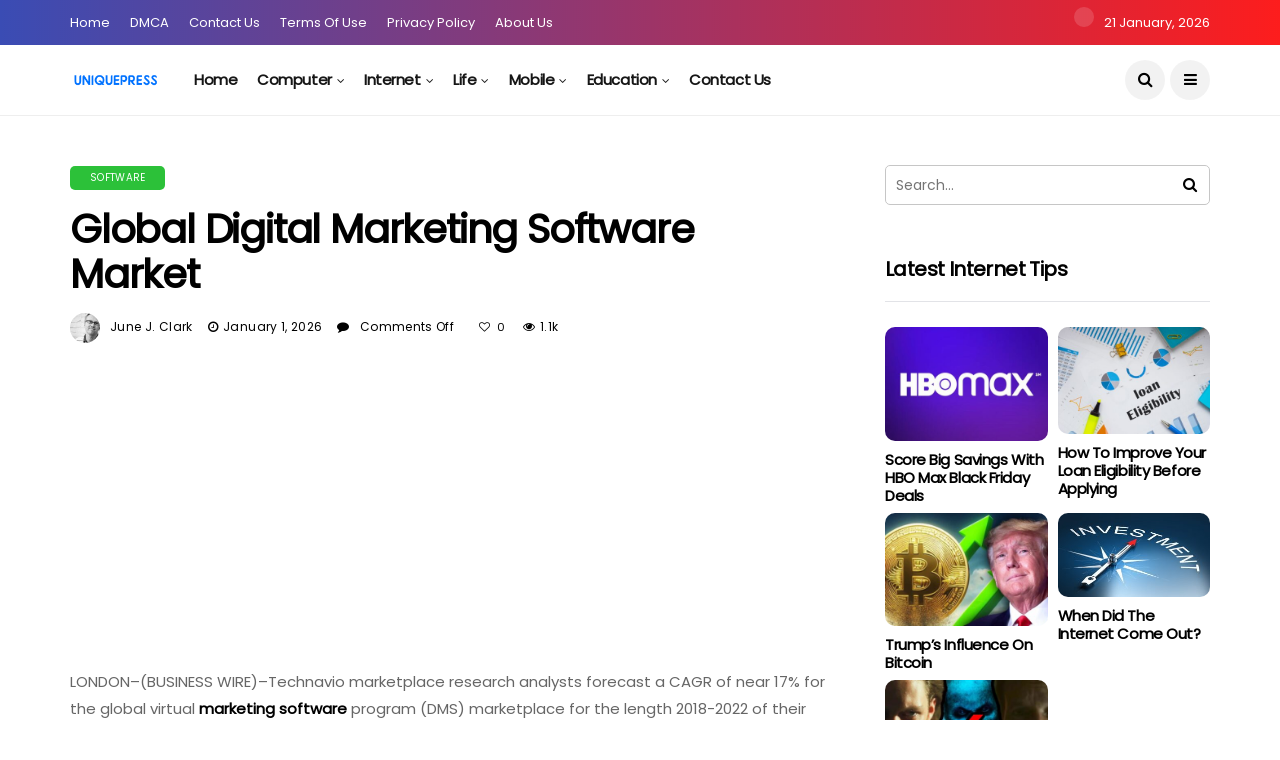

--- FILE ---
content_type: text/html; charset=UTF-8
request_url: https://uniquepress.biz/global-digital-marketing-software-market/
body_size: 22211
content:
<!DOCTYPE html>
<!--[if IE 9 ]><html class="ie ie9" lang="en-US" prefix="og: https://ogp.me/ns#"><![endif]--><html lang="en-US" prefix="og: https://ogp.me/ns#"><head><meta charset="UTF-8"><link rel="preconnect" href="https://fonts.gstatic.com/" crossorigin /><meta name="viewport" content="width=device-width, initial-scale=1, maximum-scale=1"><title>Global Digital Marketing Software Market - Uniquepress</title><meta name="description" content="Here are some key findings of the global digital advertising and marketing software marketplace, in line with Technavio ICT researchers: Increasing budget for"/><meta name="robots" content="follow, index, max-snippet:-1, max-video-preview:-1, max-image-preview:large"/><link rel="canonical" href="https://uniquepress.biz/global-digital-marketing-software-market/" /><meta property="og:locale" content="en_US" /><meta property="og:type" content="article" /><meta property="og:title" content="Global Digital Marketing Software Market - Uniquepress" /><meta property="og:description" content="Here are some key findings of the global digital advertising and marketing software marketplace, in line with Technavio ICT researchers: Increasing budget for" /><meta property="og:url" content="https://uniquepress.biz/global-digital-marketing-software-market/" /><meta property="og:site_name" content="Uniquepress" /><meta property="article:section" content="Software" /><meta property="og:image" content="https://aws.wideinfo.org/uniquepress.biz/wp-content/uploads/2020/09/12114041/Comparison-between-software-engineers-and-software-developers.jpg" /><meta property="og:image:secure_url" content="https://aws.wideinfo.org/uniquepress.biz/wp-content/uploads/2020/09/12114041/Comparison-between-software-engineers-and-software-developers.jpg" /><meta property="og:image:width" content="860" /><meta property="og:image:height" content="480" /><meta property="og:image:alt" content="Global Digital Marketing Software Market" /><meta property="og:image:type" content="image/jpeg" /><meta property="article:published_time" content="2026-01-01T15:57:40+00:00" /><meta name="twitter:card" content="summary_large_image" /><meta name="twitter:title" content="Global Digital Marketing Software Market - Uniquepress" /><meta name="twitter:description" content="Here are some key findings of the global digital advertising and marketing software marketplace, in line with Technavio ICT researchers: Increasing budget for" /><meta name="twitter:image" content="https://aws.wideinfo.org/uniquepress.biz/wp-content/uploads/2020/09/12114041/Comparison-between-software-engineers-and-software-developers.jpg" /><meta name="twitter:label1" content="Written by" /><meta name="twitter:data1" content="June J. Clark" /><meta name="twitter:label2" content="Time to read" /><meta name="twitter:data2" content="5 minutes" /> <script type="application/ld+json" class="rank-math-schema">{"@context":"https://schema.org","@graph":[{"@type":["Person","Organization"],"@id":"https://uniquepress.biz/#person","name":"Uniquepress"},{"@type":"WebSite","@id":"https://uniquepress.biz/#website","url":"https://uniquepress.biz","name":"Uniquepress","publisher":{"@id":"https://uniquepress.biz/#person"},"inLanguage":"en-US"},{"@type":"ImageObject","@id":"https://aws.wideinfo.org/uniquepress.biz/wp-content/uploads/2020/09/12114041/Comparison-between-software-engineers-and-software-developers.jpg","url":"https://aws.wideinfo.org/uniquepress.biz/wp-content/uploads/2020/09/12114041/Comparison-between-software-engineers-and-software-developers.jpg","width":"860","height":"480","inLanguage":"en-US"},{"@type":"WebPage","@id":"https://uniquepress.biz/global-digital-marketing-software-market/#webpage","url":"https://uniquepress.biz/global-digital-marketing-software-market/","name":"Global Digital Marketing Software Market - Uniquepress","datePublished":"2026-01-01T15:57:40+00:00","dateModified":"2026-01-01T15:57:40+00:00","isPartOf":{"@id":"https://uniquepress.biz/#website"},"primaryImageOfPage":{"@id":"https://aws.wideinfo.org/uniquepress.biz/wp-content/uploads/2020/09/12114041/Comparison-between-software-engineers-and-software-developers.jpg"},"inLanguage":"en-US"},{"@type":"Person","@id":"https://uniquepress.biz/author/btcnkrbr9v5j/","name":"June J. Clark","url":"https://uniquepress.biz/author/btcnkrbr9v5j/","image":{"@type":"ImageObject","@id":"https://uniquepress.biz/wp-content/litespeed/avatar/0982e8fca45d1ac4b057a04196d93156.jpg?ver=1768580859","url":"https://uniquepress.biz/wp-content/litespeed/avatar/0982e8fca45d1ac4b057a04196d93156.jpg?ver=1768580859","caption":"June J. Clark","inLanguage":"en-US"}},{"@type":"BlogPosting","headline":"Global Digital Marketing Software Market - Uniquepress","datePublished":"2026-01-01T15:57:40+00:00","dateModified":"2026-01-01T15:57:40+00:00","articleSection":"Software","author":{"@id":"https://uniquepress.biz/author/btcnkrbr9v5j/","name":"June J. Clark"},"publisher":{"@id":"https://uniquepress.biz/#person"},"description":"Here are some key findings of the global digital advertising and marketing software marketplace, in line with Technavio ICT researchers: Increasing budget for","name":"Global Digital Marketing Software Market - Uniquepress","@id":"https://uniquepress.biz/global-digital-marketing-software-market/#richSnippet","isPartOf":{"@id":"https://uniquepress.biz/global-digital-marketing-software-market/#webpage"},"image":{"@id":"https://aws.wideinfo.org/uniquepress.biz/wp-content/uploads/2020/09/12114041/Comparison-between-software-engineers-and-software-developers.jpg"},"inLanguage":"en-US","mainEntityOfPage":{"@id":"https://uniquepress.biz/global-digital-marketing-software-market/#webpage"}}]}</script> <link rel='dns-prefetch' href='//fonts.googleapis.com' /><link rel="alternate" type="application/rss+xml" title="Uniquepress &raquo; Feed" href="https://uniquepress.biz/feed/" /><link rel="alternate" title="oEmbed (JSON)" type="application/json+oembed" href="https://uniquepress.biz/wp-json/oembed/1.0/embed?url=https%3A%2F%2Funiquepress.biz%2Fglobal-digital-marketing-software-market%2F" /><link rel="alternate" title="oEmbed (XML)" type="text/xml+oembed" href="https://uniquepress.biz/wp-json/oembed/1.0/embed?url=https%3A%2F%2Funiquepress.biz%2Fglobal-digital-marketing-software-market%2F&#038;format=xml" /><style id='wp-img-auto-sizes-contain-inline-css' type='text/css'>img:is([sizes=auto i],[sizes^="auto," i]){contain-intrinsic-size:3000px 1500px}
/*# sourceURL=wp-img-auto-sizes-contain-inline-css */</style> <script src="[data-uri]" defer></script><script data-optimized="1" src="https://uniquepress.biz/wp-content/plugins/litespeed-cache/assets/js/webfontloader.min.js" defer></script> <link data-optimized="1" rel='stylesheet' id='wp-block-library-css' href='https://uniquepress.biz/wp-content/litespeed/css/f389c93d2a0bda29ae542a1e9a2d07c6.css?ver=d07c6' type='text/css' media='all' /><style id='global-styles-inline-css' type='text/css'>:root{--wp--preset--aspect-ratio--square: 1;--wp--preset--aspect-ratio--4-3: 4/3;--wp--preset--aspect-ratio--3-4: 3/4;--wp--preset--aspect-ratio--3-2: 3/2;--wp--preset--aspect-ratio--2-3: 2/3;--wp--preset--aspect-ratio--16-9: 16/9;--wp--preset--aspect-ratio--9-16: 9/16;--wp--preset--color--black: #000000;--wp--preset--color--cyan-bluish-gray: #abb8c3;--wp--preset--color--white: #ffffff;--wp--preset--color--pale-pink: #f78da7;--wp--preset--color--vivid-red: #cf2e2e;--wp--preset--color--luminous-vivid-orange: #ff6900;--wp--preset--color--luminous-vivid-amber: #fcb900;--wp--preset--color--light-green-cyan: #7bdcb5;--wp--preset--color--vivid-green-cyan: #00d084;--wp--preset--color--pale-cyan-blue: #8ed1fc;--wp--preset--color--vivid-cyan-blue: #0693e3;--wp--preset--color--vivid-purple: #9b51e0;--wp--preset--gradient--vivid-cyan-blue-to-vivid-purple: linear-gradient(135deg,rgb(6,147,227) 0%,rgb(155,81,224) 100%);--wp--preset--gradient--light-green-cyan-to-vivid-green-cyan: linear-gradient(135deg,rgb(122,220,180) 0%,rgb(0,208,130) 100%);--wp--preset--gradient--luminous-vivid-amber-to-luminous-vivid-orange: linear-gradient(135deg,rgb(252,185,0) 0%,rgb(255,105,0) 100%);--wp--preset--gradient--luminous-vivid-orange-to-vivid-red: linear-gradient(135deg,rgb(255,105,0) 0%,rgb(207,46,46) 100%);--wp--preset--gradient--very-light-gray-to-cyan-bluish-gray: linear-gradient(135deg,rgb(238,238,238) 0%,rgb(169,184,195) 100%);--wp--preset--gradient--cool-to-warm-spectrum: linear-gradient(135deg,rgb(74,234,220) 0%,rgb(151,120,209) 20%,rgb(207,42,186) 40%,rgb(238,44,130) 60%,rgb(251,105,98) 80%,rgb(254,248,76) 100%);--wp--preset--gradient--blush-light-purple: linear-gradient(135deg,rgb(255,206,236) 0%,rgb(152,150,240) 100%);--wp--preset--gradient--blush-bordeaux: linear-gradient(135deg,rgb(254,205,165) 0%,rgb(254,45,45) 50%,rgb(107,0,62) 100%);--wp--preset--gradient--luminous-dusk: linear-gradient(135deg,rgb(255,203,112) 0%,rgb(199,81,192) 50%,rgb(65,88,208) 100%);--wp--preset--gradient--pale-ocean: linear-gradient(135deg,rgb(255,245,203) 0%,rgb(182,227,212) 50%,rgb(51,167,181) 100%);--wp--preset--gradient--electric-grass: linear-gradient(135deg,rgb(202,248,128) 0%,rgb(113,206,126) 100%);--wp--preset--gradient--midnight: linear-gradient(135deg,rgb(2,3,129) 0%,rgb(40,116,252) 100%);--wp--preset--font-size--small: 13px;--wp--preset--font-size--medium: 20px;--wp--preset--font-size--large: 36px;--wp--preset--font-size--x-large: 42px;--wp--preset--spacing--20: 0.44rem;--wp--preset--spacing--30: 0.67rem;--wp--preset--spacing--40: 1rem;--wp--preset--spacing--50: 1.5rem;--wp--preset--spacing--60: 2.25rem;--wp--preset--spacing--70: 3.38rem;--wp--preset--spacing--80: 5.06rem;--wp--preset--shadow--natural: 6px 6px 9px rgba(0, 0, 0, 0.2);--wp--preset--shadow--deep: 12px 12px 50px rgba(0, 0, 0, 0.4);--wp--preset--shadow--sharp: 6px 6px 0px rgba(0, 0, 0, 0.2);--wp--preset--shadow--outlined: 6px 6px 0px -3px rgb(255, 255, 255), 6px 6px rgb(0, 0, 0);--wp--preset--shadow--crisp: 6px 6px 0px rgb(0, 0, 0);}:where(.is-layout-flex){gap: 0.5em;}:where(.is-layout-grid){gap: 0.5em;}body .is-layout-flex{display: flex;}.is-layout-flex{flex-wrap: wrap;align-items: center;}.is-layout-flex > :is(*, div){margin: 0;}body .is-layout-grid{display: grid;}.is-layout-grid > :is(*, div){margin: 0;}:where(.wp-block-columns.is-layout-flex){gap: 2em;}:where(.wp-block-columns.is-layout-grid){gap: 2em;}:where(.wp-block-post-template.is-layout-flex){gap: 1.25em;}:where(.wp-block-post-template.is-layout-grid){gap: 1.25em;}.has-black-color{color: var(--wp--preset--color--black) !important;}.has-cyan-bluish-gray-color{color: var(--wp--preset--color--cyan-bluish-gray) !important;}.has-white-color{color: var(--wp--preset--color--white) !important;}.has-pale-pink-color{color: var(--wp--preset--color--pale-pink) !important;}.has-vivid-red-color{color: var(--wp--preset--color--vivid-red) !important;}.has-luminous-vivid-orange-color{color: var(--wp--preset--color--luminous-vivid-orange) !important;}.has-luminous-vivid-amber-color{color: var(--wp--preset--color--luminous-vivid-amber) !important;}.has-light-green-cyan-color{color: var(--wp--preset--color--light-green-cyan) !important;}.has-vivid-green-cyan-color{color: var(--wp--preset--color--vivid-green-cyan) !important;}.has-pale-cyan-blue-color{color: var(--wp--preset--color--pale-cyan-blue) !important;}.has-vivid-cyan-blue-color{color: var(--wp--preset--color--vivid-cyan-blue) !important;}.has-vivid-purple-color{color: var(--wp--preset--color--vivid-purple) !important;}.has-black-background-color{background-color: var(--wp--preset--color--black) !important;}.has-cyan-bluish-gray-background-color{background-color: var(--wp--preset--color--cyan-bluish-gray) !important;}.has-white-background-color{background-color: var(--wp--preset--color--white) !important;}.has-pale-pink-background-color{background-color: var(--wp--preset--color--pale-pink) !important;}.has-vivid-red-background-color{background-color: var(--wp--preset--color--vivid-red) !important;}.has-luminous-vivid-orange-background-color{background-color: var(--wp--preset--color--luminous-vivid-orange) !important;}.has-luminous-vivid-amber-background-color{background-color: var(--wp--preset--color--luminous-vivid-amber) !important;}.has-light-green-cyan-background-color{background-color: var(--wp--preset--color--light-green-cyan) !important;}.has-vivid-green-cyan-background-color{background-color: var(--wp--preset--color--vivid-green-cyan) !important;}.has-pale-cyan-blue-background-color{background-color: var(--wp--preset--color--pale-cyan-blue) !important;}.has-vivid-cyan-blue-background-color{background-color: var(--wp--preset--color--vivid-cyan-blue) !important;}.has-vivid-purple-background-color{background-color: var(--wp--preset--color--vivid-purple) !important;}.has-black-border-color{border-color: var(--wp--preset--color--black) !important;}.has-cyan-bluish-gray-border-color{border-color: var(--wp--preset--color--cyan-bluish-gray) !important;}.has-white-border-color{border-color: var(--wp--preset--color--white) !important;}.has-pale-pink-border-color{border-color: var(--wp--preset--color--pale-pink) !important;}.has-vivid-red-border-color{border-color: var(--wp--preset--color--vivid-red) !important;}.has-luminous-vivid-orange-border-color{border-color: var(--wp--preset--color--luminous-vivid-orange) !important;}.has-luminous-vivid-amber-border-color{border-color: var(--wp--preset--color--luminous-vivid-amber) !important;}.has-light-green-cyan-border-color{border-color: var(--wp--preset--color--light-green-cyan) !important;}.has-vivid-green-cyan-border-color{border-color: var(--wp--preset--color--vivid-green-cyan) !important;}.has-pale-cyan-blue-border-color{border-color: var(--wp--preset--color--pale-cyan-blue) !important;}.has-vivid-cyan-blue-border-color{border-color: var(--wp--preset--color--vivid-cyan-blue) !important;}.has-vivid-purple-border-color{border-color: var(--wp--preset--color--vivid-purple) !important;}.has-vivid-cyan-blue-to-vivid-purple-gradient-background{background: var(--wp--preset--gradient--vivid-cyan-blue-to-vivid-purple) !important;}.has-light-green-cyan-to-vivid-green-cyan-gradient-background{background: var(--wp--preset--gradient--light-green-cyan-to-vivid-green-cyan) !important;}.has-luminous-vivid-amber-to-luminous-vivid-orange-gradient-background{background: var(--wp--preset--gradient--luminous-vivid-amber-to-luminous-vivid-orange) !important;}.has-luminous-vivid-orange-to-vivid-red-gradient-background{background: var(--wp--preset--gradient--luminous-vivid-orange-to-vivid-red) !important;}.has-very-light-gray-to-cyan-bluish-gray-gradient-background{background: var(--wp--preset--gradient--very-light-gray-to-cyan-bluish-gray) !important;}.has-cool-to-warm-spectrum-gradient-background{background: var(--wp--preset--gradient--cool-to-warm-spectrum) !important;}.has-blush-light-purple-gradient-background{background: var(--wp--preset--gradient--blush-light-purple) !important;}.has-blush-bordeaux-gradient-background{background: var(--wp--preset--gradient--blush-bordeaux) !important;}.has-luminous-dusk-gradient-background{background: var(--wp--preset--gradient--luminous-dusk) !important;}.has-pale-ocean-gradient-background{background: var(--wp--preset--gradient--pale-ocean) !important;}.has-electric-grass-gradient-background{background: var(--wp--preset--gradient--electric-grass) !important;}.has-midnight-gradient-background{background: var(--wp--preset--gradient--midnight) !important;}.has-small-font-size{font-size: var(--wp--preset--font-size--small) !important;}.has-medium-font-size{font-size: var(--wp--preset--font-size--medium) !important;}.has-large-font-size{font-size: var(--wp--preset--font-size--large) !important;}.has-x-large-font-size{font-size: var(--wp--preset--font-size--x-large) !important;}
/*# sourceURL=global-styles-inline-css */</style><style id='core-block-supports-inline-css' type='text/css'>/**
 * Core styles: block-supports
 */

/*# sourceURL=core-block-supports-inline-css */</style><style id='classic-theme-styles-inline-css' type='text/css'>/**
 * These rules are needed for backwards compatibility.
 * They should match the button element rules in the base theme.json file.
 */
.wp-block-button__link {
	color: #ffffff;
	background-color: #32373c;
	border-radius: 9999px; /* 100% causes an oval, but any explicit but really high value retains the pill shape. */

	/* This needs a low specificity so it won't override the rules from the button element if defined in theme.json. */
	box-shadow: none;
	text-decoration: none;

	/* The extra 2px are added to size solids the same as the outline versions.*/
	padding: calc(0.667em + 2px) calc(1.333em + 2px);

	font-size: 1.125em;
}

.wp-block-file__button {
	background: #32373c;
	color: #ffffff;
	text-decoration: none;
}

/*# sourceURL=/wp-includes/css/classic-themes.css */</style><link data-optimized="1" rel='stylesheet' id='bootstrap-css' href='https://uniquepress.biz/wp-content/litespeed/css/c47b784320262395af1f3750462717fe.css?ver=717fe' type='text/css' media='all' /><link data-optimized="1" rel='stylesheet' id='disto_style-css' href='https://uniquepress.biz/wp-content/litespeed/css/3fe615b7f21729826ea0182f7ceeb639.css?ver=eb639' type='text/css' media='all' /><link data-optimized="1" rel='stylesheet' id='disto_responsive-css' href='https://uniquepress.biz/wp-content/litespeed/css/74c36d3ae18a10b3d78181e49bcee76e.css?ver=ee76e' type='text/css' media='all' /><style id='disto_responsive-inline-css' type='text/css'>.header_top_bar_wrapper .navigation_wrapper #jl_top_menu li a, .meta-category-small a, .item_slide_caption .post-meta.meta-main-img, .post-meta.meta-main-img, .post-meta-bot-in, .post-meta span, .single-post-meta-wrapper span, .comment time, .post_large_footer_meta, .blog_large_post_style .large_post_content .jelly_read_more_wrapper a, .love_post_view_header a, .header_date_display, .jl_continue_reading, .menu_post_feature .builder_cat_title_list_style li, .builder_cat_title_list_style li, .main_new_ticker_wrapper .post-date, .main_new_ticker_wrapper .news_ticker_title_style, .jl_rating_front .jl_rating_value, .pop_post_right_slider .headding_pop_post, .jl_main_right_number .jl_number_list, .jl_grid_more .jl_slider_readding, .page_builder_listpost.jelly_homepage_builder .jl_list_more a, .jl_s_slide_text_wrapper .banner-container .jl_ssider_more, .jl_post_meta .jl_author_img_w a, .jl_post_meta .post-date, .jl_large_builder.jelly_homepage_builder .jl_large_more, .feature-image-link.image_post .jl_small_list_num, .social-count-plus .count, .social-count-plus .label, .jl_instagram .instagram-pics + .clear a, .single-post-meta-wrapper .jm-post-like, #commentform #submit, .wpcf7-form-control.wpcf7-submit, .comment-reply-link, .comment-edit-link, .single_post_share_icons, .single_post_tag_layout li a{font-family: Poppins !important;}
#mainmenu > li > a, #content_nav .menu_moble_slide > li a, .header_layout_style3_custom .navigation_wrapper > ul > li > a, .header_magazine_full_screen .navigation_wrapper .jl_main_menu > li > a{font-family: Poppins !important;  font-size:15px !important; font-weight:600 !important; text-transform: capitalize !important; letter-spacing:  !important;}
#menu-footer-menu li a, .footer-bottom .footer-left-copyright, .navigation_wrapper #mainmenu.jl_main_menu > li li > a{font-family: Poppins !important;}

.content_single_page p, .single_section_content .post_content, .single_section_content .post_content p{font-size: 15px;}
body, p, .date_post_large_display, #search_block_top #search_query_top, .tagcloud a, .format-quote a p.quote_source, .blog_large_post_style .large_post_content .jelly_read_more_wrapper a, .blog_grid_post_style .jelly_read_more_wrapper a, .blog_list_post_style .jelly_read_more_wrapper a, .pagination-more div a,
.meta-category-small-builder a, .full-slider-wrapper .banner-carousel-item .banner-container .more_btn a, .single-item-slider .banner-carousel-item .banner-container .more_btn a{font-family:Poppins !important; font-weight: 400 !important;}
.single_section_content .post_content blockquote p{font-size: 23px !important;}
.wp-caption p.wp-caption-text{font-size: 14px !important;}
h1, h2, h3, h4, h5, h6, h1 a, h2 a, h3 a, h4 a, h5 a, h6 a, .postnav #prepost, .postnav  #nextpost, .bbp-forum-title, .single_post_arrow_content #prepost, .single_post_arrow_content #nextpost{font-weight: 700 !important; text-transform:capitalize !important; }
.footer_carousel .meta-comment, .item_slide_caption h1 a,  .tickerfloat, .box-1 .inside h3, .detailholder.medium h3, .feature-post-list .feature-post-title, .widget-title h2, .image-post-title, .grid.caption_header h3, ul.tabs li a, h1, h2, h3, h4, h5, h6, .carousel_title, .postnav a, .format-aside a p.aside_title, .date_post_large_display, .social-count-plus span,
.sf-top-menu li a, .large_continue_reading span, .single_post_arrow_content #prepost, .single_post_arrow_content #nextpost, .cfs_from_wrapper .cfs_form_title, .comment-meta .comment-author-name, .jl_recent_post_number > li .jl_list_bg_num, .jl_recent_post_number .meta-category-small-text a, .jl_hsubt, .single_post_entry_content .post_subtitle_text, blockquote p{font-family:Poppins !important;}   




.navigation_wrapper #mainmenu.jl_main_menu > li li > a{ font-size:14px !important; font-weight:400 !important; letter-spacing:  !important; text-transform: capitalize !important;}
.cat-item-23 span{background: #2753aa !important;}.cat-item-24 span{background: #34dfe5 !important;}.cat-item-25 span{background:  !important;}.cat-item-26 span{background: #8224e3 !important;}.cat-item-2 span{background: #dd3333 !important;}.cat-item-3 span{background: #eeee22 !important;}.cat-item-4 span{background: #2bbf7f !important;}.cat-item-5 span{background: #1e4289 !important;}.cat-item-27 span{background:  !important;}.cat-item-6 span{background: #1e73be !important;}.cat-item-28 span{background: #dddddd !important;}.cat-item-7 span{background: #1dba30 !important;}.cat-item-8 span{background: #30d3c3 !important;}.cat-item-29 span{background: #4bf476 !important;}.cat-item-9 span{background: #1b41aa !important;}.cat-item-10 span{background: #3bbf46 !important;}.cat-item-11 span{background: #8224e3 !important;}.cat-item-12 span{background: #3e63c9 !important;}.cat-item-13 span{background:  !important;}.cat-item-14 span{background: #cc1e1e !important;}.cat-item-15 span{background: #432dc4 !important;}.cat-item-16 span{background: #2cc139 !important;}.cat-item-17 span{background:  !important;}.cat-item-18 span{background:  !important;}.cat-item-19 span{background: #8224e3 !important;}.cat-item-20 span{background:  !important;}.cat-item-1 span{background:  !important;}.cat-item-21 span{background:  !important;}.cat-item-22 span{background:  !important;}
/*# sourceURL=disto_responsive-inline-css */</style> <script type="text/javascript" id="jquery-js-after" src="[data-uri]" defer></script> <link rel="https://api.w.org/" href="https://uniquepress.biz/wp-json/" /><link rel="alternate" title="JSON" type="application/json" href="https://uniquepress.biz/wp-json/wp/v2/posts/2132" /><link rel="EditURI" type="application/rsd+xml" title="RSD" href="https://uniquepress.biz/xmlrpc.php?rsd" /><meta name="generator" content="WordPress 6.9" /><link rel='shortlink' href='https://uniquepress.biz/?p=2132' /><meta name="twitter:card" value="summary" /><meta name="twitter:url" value="https://uniquepress.biz/global-digital-marketing-software-market/" /><meta name="twitter:title" value="Global Digital Marketing Software Market" /><meta name="twitter:image" value="https://aws.wideinfo.org/uniquepress.biz/wp-content/uploads/2020/09/12114041/Comparison-between-software-engineers-and-software-developers.jpg" /><meta property="og:url" content="https://uniquepress.biz/global-digital-marketing-software-market/"/><meta property="og:title" content="Global Digital Marketing Software Market"/><meta property="og:type" content="article"/><meta property="og:image" content="https://aws.wideinfo.org/uniquepress.biz/wp-content/uploads/2020/09/12114041/Comparison-between-software-engineers-and-software-developers.jpg" /> <script type="text/javascript" src="[data-uri]" defer></script> <noscript><style>.lazyload[data-src]{display:none !important;}</style></noscript><style>.lazyload{background-image:none !important;}.lazyload:before{background-image:none !important;}</style><link rel="icon" href="https://aws.wideinfo.org/uniquepress.biz/wp-content/uploads/2020/11/12114717/cropped-news-32x32.png" sizes="32x32" /><link rel="icon" href="https://aws.wideinfo.org/uniquepress.biz/wp-content/uploads/2020/11/12114717/cropped-news-192x192.png" sizes="192x192" /><link rel="apple-touch-icon" href="https://aws.wideinfo.org/uniquepress.biz/wp-content/uploads/2020/11/12114717/cropped-news-180x180.png" /><meta name="msapplication-TileImage" content="https://aws.wideinfo.org/uniquepress.biz/wp-content/uploads/2020/11/12114717/cropped-news-270x270.png" /></head><body data-rsssl=1 class="wp-singular post-template-default single single-post postid-2132 single-format-standard wp-theme-disto mobile_nav_class jl-has-sidebar " itemscope="itemscope" itemtype="http://schema.org/WebPage"><div class="options_layout_wrapper jl_radius  jl_none_box_styles jl_border_radiuss"><div class="options_layout_container full_layout_enable_front"><header class="header-wraper jl_header_magazine_style two_header_top_style header_layout_style3_custom jl_cusdate_head"><div class="header_top_bar_wrapper "><div class="container"><div class="row"><div class="col-md-12"><div class="menu-primary-container navigation_wrapper"><ul id="jl_top_menu" class="jl_main_menu"><li class="menu-item menu-item-type-custom menu-item-object-custom menu-item-home menu-item-1395"><a href="https://uniquepress.biz/">Home<span class="border-menu"></span></a></li><li class="menu-item menu-item-type-post_type menu-item-object-page menu-item-1390"><a href="https://uniquepress.biz/dmca/">DMCA<span class="border-menu"></span></a></li><li class="menu-item menu-item-type-post_type menu-item-object-page menu-item-1391"><a href="https://uniquepress.biz/contact-us/">Contact Us<span class="border-menu"></span></a></li><li class="menu-item menu-item-type-post_type menu-item-object-page menu-item-1392"><a href="https://uniquepress.biz/terms-of-use/">Terms of Use<span class="border-menu"></span></a></li><li class="menu-item menu-item-type-post_type menu-item-object-page menu-item-1393"><a href="https://uniquepress.biz/privacy-policy/">Privacy Policy<span class="border-menu"></span></a></li><li class="menu-item menu-item-type-post_type menu-item-object-page menu-item-1394"><a href="https://uniquepress.biz/about-us/">About Us<span class="border-menu"></span></a></li></ul></div><div class="jl_top_bar_right">
<span class="jl_current_title"></span>21 January, 2026</div></div></div></div></div><div class="jl_blank_nav"></div><div id="menu_wrapper" class="menu_wrapper  jl_menu_sticky jl_stick "><div class="container"><div class="row"><div class="main_menu col-md-12"><div class="logo_small_wrapper_table"><div class="logo_small_wrapper">
<a class="logo_link" href="https://uniquepress.biz/">
<img src="[data-uri]" alt="Daily News Of Internet" data-src="https://aws.wideinfo.org/uniquepress.biz/wp-content/uploads/2020/11/12114722/shavitech.png" decoding="async" class="lazyload" /><noscript><img src="https://aws.wideinfo.org/uniquepress.biz/wp-content/uploads/2020/11/12114722/shavitech.png" alt="Daily News Of Internet" data-eio="l" /></noscript>
</a></div></div><div class="menu-primary-container navigation_wrapper"><ul id="mainmenu" class="jl_main_menu"><li id="menu-item-6200" class="menu-item menu-item-type-post_type menu-item-object-page menu-item-home"><a href="https://uniquepress.biz/">Home<span class="border-menu"></span></a></li><li id="menu-item-922" class="menu-item menu-item-type-taxonomy menu-item-object-category current-post-ancestor menu-item-has-children"><a href="https://uniquepress.biz/category/pc/">Computer<span class="border-menu"></span></a><ul class="sub-menu"><li id="menu-item-923" class="menu-item menu-item-type-taxonomy menu-item-object-category"><a href="https://uniquepress.biz/category/pc/gaming/">Gaming<span class="border-menu"></span></a></li><li id="menu-item-924" class="menu-item menu-item-type-taxonomy menu-item-object-category"><a href="https://uniquepress.biz/category/pc/mac-2/">Mac<span class="border-menu"></span></a></li><li id="menu-item-925" class="menu-item menu-item-type-taxonomy menu-item-object-category current-post-ancestor current-menu-parent current-post-parent"><a href="https://uniquepress.biz/category/pc/software-pc/">Software<span class="border-menu"></span></a></li><li id="menu-item-926" class="menu-item menu-item-type-taxonomy menu-item-object-category"><a href="https://uniquepress.biz/category/pc/tips-pc/">Tips<span class="border-menu"></span></a></li></ul></li><li id="menu-item-929" class="menu-item menu-item-type-taxonomy menu-item-object-category menu-item-has-children"><a href="https://uniquepress.biz/category/internet/">Internet<span class="border-menu"></span></a><ul class="sub-menu"><li id="menu-item-930" class="menu-item menu-item-type-taxonomy menu-item-object-category"><a href="https://uniquepress.biz/category/internet/internet-tips/">Internet Tips<span class="border-menu"></span></a></li><li id="menu-item-931" class="menu-item menu-item-type-taxonomy menu-item-object-category"><a href="https://uniquepress.biz/category/internet/internet-news/">Latest Internet News<span class="border-menu"></span></a></li><li id="menu-item-932" class="menu-item menu-item-type-taxonomy menu-item-object-category"><a href="https://uniquepress.biz/category/internet/seo-tips-internet/">Seo Tips<span class="border-menu"></span></a></li><li id="menu-item-943" class="menu-item menu-item-type-taxonomy menu-item-object-category menu-item-has-children"><a href="https://uniquepress.biz/category/tech/">Tech Updates<span class="border-menu"></span></a><ul class="sub-menu"><li id="menu-item-921" class="menu-item menu-item-type-taxonomy menu-item-object-category"><a href="https://uniquepress.biz/category/blogger/">Blogger<span class="border-menu"></span></a></li></ul></li><li id="menu-item-948" class="menu-item menu-item-type-taxonomy menu-item-object-category"><a href="https://uniquepress.biz/category/wordpress/">WordPress<span class="border-menu"></span></a></li></ul></li><li id="menu-item-933" class="menu-item menu-item-type-taxonomy menu-item-object-category menu-item-has-children"><a href="https://uniquepress.biz/category/i-life/">Life<span class="border-menu"></span></a><ul class="sub-menu"><li id="menu-item-934" class="menu-item menu-item-type-taxonomy menu-item-object-category"><a href="https://uniquepress.biz/category/i-life/beauty/">Beauty<span class="border-menu"></span></a></li><li id="menu-item-935" class="menu-item menu-item-type-taxonomy menu-item-object-category"><a href="https://uniquepress.biz/category/i-life/health-2/">Health<span class="border-menu"></span></a></li><li id="menu-item-936" class="menu-item menu-item-type-taxonomy menu-item-object-category"><a href="https://uniquepress.biz/category/i-life/property/">Property<span class="border-menu"></span></a></li><li id="menu-item-946" class="menu-item menu-item-type-taxonomy menu-item-object-category"><a href="https://uniquepress.biz/category/travel-n-tour/">Travel n Tour<span class="border-menu"></span></a></li></ul></li><li id="menu-item-937" class="menu-item menu-item-type-taxonomy menu-item-object-category menu-item-has-children"><a href="https://uniquepress.biz/category/mobile/">Mobile<span class="border-menu"></span></a><ul class="sub-menu"><li id="menu-item-938" class="menu-item menu-item-type-taxonomy menu-item-object-category"><a href="https://uniquepress.biz/category/mobile/android/">Android<span class="border-menu"></span></a></li><li id="menu-item-939" class="menu-item menu-item-type-taxonomy menu-item-object-category"><a href="https://uniquepress.biz/category/mobile/apps/">Apps<span class="border-menu"></span></a></li><li id="menu-item-940" class="menu-item menu-item-type-taxonomy menu-item-object-category"><a href="https://uniquepress.biz/category/mobile/ios/">iOS<span class="border-menu"></span></a></li></ul></li><li id="menu-item-927" class="menu-item menu-item-type-taxonomy menu-item-object-category menu-item-has-children"><a href="https://uniquepress.biz/category/education/">Education<span class="border-menu"></span></a><ul class="sub-menu"><li id="menu-item-945" class="menu-item menu-item-type-taxonomy menu-item-object-category"><a href="https://uniquepress.biz/category/tech/gadgets-tech/">Gadgets<span class="border-menu"></span></a></li><li id="menu-item-944" class="menu-item menu-item-type-taxonomy menu-item-object-category"><a href="https://uniquepress.biz/category/tech/automobiles/">Automobiles<span class="border-menu"></span></a></li><li id="menu-item-942" class="menu-item menu-item-type-taxonomy menu-item-object-category"><a href="https://uniquepress.biz/category/sports/">Sports<span class="border-menu"></span></a></li><li id="menu-item-928" class="menu-item menu-item-type-taxonomy menu-item-object-category"><a href="https://uniquepress.biz/category/finance/">Finance<span class="border-menu"></span></a></li><li id="menu-item-949" class="menu-item menu-item-type-taxonomy menu-item-object-category"><a href="https://uniquepress.biz/category/worldnews/">World News<span class="border-menu"></span></a></li></ul></li><li id="menu-item-6201" class="menu-item menu-item-type-post_type menu-item-object-page"><a href="https://uniquepress.biz/contact-us/">Contact Us<span class="border-menu"></span></a></li></ul></div><div class="search_header_menu"><div class="menu_mobile_icons"><i class="fa fa-bars"></i></div><div class="search_header_wrapper search_form_menu_personal_click"><i class="fa fa-search"></i></div><div class="menu_mobile_share_wrapper"><ul class="social_icon_header_top"></ul></div></div></div></div></div></div></header><div id="content_nav" class="jl_mobile_nav_wrapper"><div id="nav" class="jl_mobile_nav_inner"><div class="menu_mobile_icons mobile_close_icons closed_menu"><span class="jl_close_wapper"><span class="jl_close_1"></span><span class="jl_close_2"></span></span></div><ul id="mobile_menu_slide" class="menu_moble_slide"><li class="menu-item menu-item-type-post_type menu-item-object-page menu-item-home menu-item-6200"><a href="https://uniquepress.biz/">Home<span class="border-menu"></span></a></li><li class="menu-item menu-item-type-taxonomy menu-item-object-category current-post-ancestor menu-item-has-children menu-item-922"><a href="https://uniquepress.biz/category/pc/">Computer<span class="border-menu"></span></a><ul class="sub-menu"><li class="menu-item menu-item-type-taxonomy menu-item-object-category menu-item-923"><a href="https://uniquepress.biz/category/pc/gaming/">Gaming<span class="border-menu"></span></a></li><li class="menu-item menu-item-type-taxonomy menu-item-object-category menu-item-924"><a href="https://uniquepress.biz/category/pc/mac-2/">Mac<span class="border-menu"></span></a></li><li class="menu-item menu-item-type-taxonomy menu-item-object-category current-post-ancestor current-menu-parent current-post-parent menu-item-925"><a href="https://uniquepress.biz/category/pc/software-pc/">Software<span class="border-menu"></span></a></li><li class="menu-item menu-item-type-taxonomy menu-item-object-category menu-item-926"><a href="https://uniquepress.biz/category/pc/tips-pc/">Tips<span class="border-menu"></span></a></li></ul></li><li class="menu-item menu-item-type-taxonomy menu-item-object-category menu-item-has-children menu-item-929"><a href="https://uniquepress.biz/category/internet/">Internet<span class="border-menu"></span></a><ul class="sub-menu"><li class="menu-item menu-item-type-taxonomy menu-item-object-category menu-item-930"><a href="https://uniquepress.biz/category/internet/internet-tips/">Internet Tips<span class="border-menu"></span></a></li><li class="menu-item menu-item-type-taxonomy menu-item-object-category menu-item-931"><a href="https://uniquepress.biz/category/internet/internet-news/">Latest Internet News<span class="border-menu"></span></a></li><li class="menu-item menu-item-type-taxonomy menu-item-object-category menu-item-932"><a href="https://uniquepress.biz/category/internet/seo-tips-internet/">Seo Tips<span class="border-menu"></span></a></li><li class="menu-item menu-item-type-taxonomy menu-item-object-category menu-item-has-children menu-item-943"><a href="https://uniquepress.biz/category/tech/">Tech Updates<span class="border-menu"></span></a><ul class="sub-menu"><li class="menu-item menu-item-type-taxonomy menu-item-object-category menu-item-921"><a href="https://uniquepress.biz/category/blogger/">Blogger<span class="border-menu"></span></a></li></ul></li><li class="menu-item menu-item-type-taxonomy menu-item-object-category menu-item-948"><a href="https://uniquepress.biz/category/wordpress/">WordPress<span class="border-menu"></span></a></li></ul></li><li class="menu-item menu-item-type-taxonomy menu-item-object-category menu-item-has-children menu-item-933"><a href="https://uniquepress.biz/category/i-life/">Life<span class="border-menu"></span></a><ul class="sub-menu"><li class="menu-item menu-item-type-taxonomy menu-item-object-category menu-item-934"><a href="https://uniquepress.biz/category/i-life/beauty/">Beauty<span class="border-menu"></span></a></li><li class="menu-item menu-item-type-taxonomy menu-item-object-category menu-item-935"><a href="https://uniquepress.biz/category/i-life/health-2/">Health<span class="border-menu"></span></a></li><li class="menu-item menu-item-type-taxonomy menu-item-object-category menu-item-936"><a href="https://uniquepress.biz/category/i-life/property/">Property<span class="border-menu"></span></a></li><li class="menu-item menu-item-type-taxonomy menu-item-object-category menu-item-946"><a href="https://uniquepress.biz/category/travel-n-tour/">Travel n Tour<span class="border-menu"></span></a></li></ul></li><li class="menu-item menu-item-type-taxonomy menu-item-object-category menu-item-has-children menu-item-937"><a href="https://uniquepress.biz/category/mobile/">Mobile<span class="border-menu"></span></a><ul class="sub-menu"><li class="menu-item menu-item-type-taxonomy menu-item-object-category menu-item-938"><a href="https://uniquepress.biz/category/mobile/android/">Android<span class="border-menu"></span></a></li><li class="menu-item menu-item-type-taxonomy menu-item-object-category menu-item-939"><a href="https://uniquepress.biz/category/mobile/apps/">Apps<span class="border-menu"></span></a></li><li class="menu-item menu-item-type-taxonomy menu-item-object-category menu-item-940"><a href="https://uniquepress.biz/category/mobile/ios/">iOS<span class="border-menu"></span></a></li></ul></li><li class="menu-item menu-item-type-taxonomy menu-item-object-category menu-item-has-children menu-item-927"><a href="https://uniquepress.biz/category/education/">Education<span class="border-menu"></span></a><ul class="sub-menu"><li class="menu-item menu-item-type-taxonomy menu-item-object-category menu-item-945"><a href="https://uniquepress.biz/category/tech/gadgets-tech/">Gadgets<span class="border-menu"></span></a></li><li class="menu-item menu-item-type-taxonomy menu-item-object-category menu-item-944"><a href="https://uniquepress.biz/category/tech/automobiles/">Automobiles<span class="border-menu"></span></a></li><li class="menu-item menu-item-type-taxonomy menu-item-object-category menu-item-942"><a href="https://uniquepress.biz/category/sports/">Sports<span class="border-menu"></span></a></li><li class="menu-item menu-item-type-taxonomy menu-item-object-category menu-item-928"><a href="https://uniquepress.biz/category/finance/">Finance<span class="border-menu"></span></a></li><li class="menu-item menu-item-type-taxonomy menu-item-object-category menu-item-949"><a href="https://uniquepress.biz/category/worldnews/">World News<span class="border-menu"></span></a></li></ul></li><li class="menu-item menu-item-type-post_type menu-item-object-page menu-item-6201"><a href="https://uniquepress.biz/contact-us/">Contact Us<span class="border-menu"></span></a></li></ul></div></div><div class="search_form_menu_personal"><div class="menu_mobile_large_close"><span class="jl_close_wapper search_form_menu_personal_click"><span class="jl_close_1"></span><span class="jl_close_2"></span></span></div><form method="get" class="searchform_theme" action="https://uniquepress.biz/">
<input type="text" placeholder="Search..." value="" name="s" class="search_btn" />
<button type="submit" class="button"><i class="fa fa-search"></i></button></form></div><div class="mobile_menu_overlay"></div><section id="content_main" class="clearfix jl_spost"><div class="container"><div class="row main_content"><div class="col-md-8  loop-large-post" id="content"><div class="widget_container content_page"><div class="post-2132 post type-post status-publish format-standard has-post-thumbnail hentry category-software-pc" id="post-2132"><div class="single_section_content box blog_large_post_style"><div class="jl_single_style7"><div class="single_content_header"><div class="single_post_entry_content single_bellow_left_align">
<span class="meta-category-small single_meta_category"><a class="post-category-color-text" itemprop="articleSection" style="background:#2cc139" href="https://uniquepress.biz/category/pc/software-pc/">Software</a></span><h1 class="single_post_title_main" itemprop="headline">
Global Digital Marketing Software Market</h1>
<span class="single-post-meta-wrapper"><span class="post-author"><span itemprop="author"><img alt='' src="[data-uri]"  class="avatar avatar-50 photo lazyload" height='50' width='50' decoding='async' data-src="https://uniquepress.biz/wp-content/litespeed/avatar/cdd2143eb11dbdb8db4fb4217855378c.jpg?ver=1768580860" data-srcset="https://uniquepress.biz/wp-content/litespeed/avatar/32f77d4d4328791ffdc4be8ba9e45632.jpg?ver=1768580860 2x" data-eio-rwidth="50" data-eio-rheight="50" /><noscript><img alt='' src='https://uniquepress.biz/wp-content/litespeed/avatar/cdd2143eb11dbdb8db4fb4217855378c.jpg?ver=1768580860' srcset='https://uniquepress.biz/wp-content/litespeed/avatar/32f77d4d4328791ffdc4be8ba9e45632.jpg?ver=1768580860 2x' class='avatar avatar-50 photo' height='50' width='50' decoding='async' data-eio="l" /></noscript><a href="https://uniquepress.biz/author/btcnkrbr9v5j/" title="Posts by June J. Clark" rel="author">June J. Clark</a></span></span><span class="post-date updated" datetime="January 1, 2026" itemprop="datePublished"><i class="fa fa-clock-o"></i>January 1, 2026</span><span class="meta-comment"><i class="fa fa-comment"></i><span>Comments Off<span class="screen-reader-text"> on Global Digital Marketing Software Market</span></span></span><a href="#" class="jm-post-like" data-post_id="2132" title="Like"><i class="fa fa-heart-o"></i>0</a><span class="view_options"><i class="fa fa-eye"></i>1.1k</span></span></div></div></div><div class="post_content" itemprop="articleBody"><div class="be46b4078085a20c11278d08c39b599a" data-index="1" style="float: none; margin:10px 0 10px 0; text-align:center;"> <script async src="//pagead2.googlesyndication.com/pagead/js/adsbygoogle.js"></script> 
<ins class="adsbygoogle" style="display:block" data-ad-client="ca-pub-5319642005648867" data-ad-slot="5836705997" data-ad-format="auto" data-full-width-responsive="true"></ins> <script>(adsbygoogle = window.adsbygoogle || []).push({});</script> </div><p>LONDON–(BUSINESS WIRE)–Technavio marketplace research analysts forecast a CAGR of near 17% for the global virtual <a href="https://uniquepress.biz/enforcement-software-market-2018/">marketing software</a> program (DMS) marketplace for the length 2018-2022 of their modern file.<br>
The record segments the global virtual advertising and marketing software marketplace through a deployment (cloud-based totally model and on-premises model) and using geography (the Americas, EMEA, and APAC). It presents an in-depth illustration of the marketplace’s fundamental elements, including drivers, opportunities, developments, and industry-specific challenges.</p><p>Here are some key findings of the global digital advertising and marketing software marketplace, in line with Technavio ICT researchers: Increasing budget for virtual marketing: a major marketplace <a href="https://addictlaw.com/midlothian-driving-force-arrested-after-deadly-crash/" target="_blank" rel="noopener">driving force</a>. Technological advancements: emerging marketplace trend. The Americas ruled the worldwide virtual advertising and marketing <a href="https://uniquepress.biz/wireless-software-program-to-improve-in-home-wifi-speeds/">software program</a> market with a forty% proportion in 2017. This document is available at a USD 1,000 bargain for a confined time only: View market snapshot before <a href="https://mygeneral.org/things-to-consider-before-buying-a-used-ferrari-308-gts/" target="_blank" rel="noopener">buying</a>. Save extra with Technavio. Buy 2 reports and get the third for FREE: View all Technavio’s modern-day offers.</p><p>Increasing finances for digital advertising and marketing: a major market driver. The continuously increasing <a href="https://leosty.com/things-to-dont-forget-whilst-making-a-wedding-price-range/" target="_blank" rel="noopener">price range</a> allocation for virtual advertising and marketing and advertising is a crucial component driving the worldwide DMS marketplace. Digital advertising and marketing dominate enterprises’ advertising <a href="https://leosty.com/declutter-your-life-marie-kondo-fashion-to-boost-your-price-range/" target="_blank" rel="noopener">price range</a> as DMS facilitates preserving song of the ROI bearing on any virtual advertising interest or marketing campaign. This results in additional transparency within the digital advertising procedure. DMS creates an obvious hyperlink between virtual advertising activities and eventual income revenue in addition to results; it also provides a numeric score of all advertising activities.</p><p><img fetchpriority="high" decoding="async" class="aligncenter" src="https://content.techgig.com/thumb/msid-85302538,width-860,resizemode-4/Comparison-between-software-engineers-and-software-developers.jpg" alt="Software" width="860" height="480" title="Global Digital Marketing Software Market 1"></p><p>One of the other elements using the call for digital advertising is implementing a patron-centric attitude across firms. Digital <a href="https://shavitech.com/internet-the-newest-marketing-strategy-for-success/" target="_blank" rel="noopener">marketing strategies are a crucial determinant of success</a> for each agency. Thus, DMS is now recognized as a tool to maintain competitiveness, thereby <span class="waslinkname">growing the price</span> range allocation. To remain aggressive in the marketplace, a properly designed and unified virtual advertising method is critical, driving the worldwide DMS marketplace.</p><p>Looking for greater records on this <a href="https://mygeneral.org/india-is-this-market-for-you/" target="_blank" rel="noopener">market</a>? Request an unfastened pattern report</p><p>Technavio’s pattern reviews are freed from price and comprise multiple sections of the record: <a href="https://leosty.com/european-fitness-equipment-market-size-and-top-players/" target="_blank" rel="noopener">market size</a> and forecast, drivers, demanding situations, traits, and extra. The increased popularity of pass-platform and multi-channel advertising: rising market fashion. The range of digital channels to attain quit-users is countless. Such channels are scattered across one-of-a-kind geographies and are growing fast and presenting a big opportunity for marketers to goal their customers accurately. It is vital to provide a unified experience to these users who might be actively ingesting a diverse set of digital media. DMS will need a manual the focuses on virtual advertising and is predicted to <a href="https://uniquepress.biz/microsoft-gives-up-on-live-spaces-blogs-to-be-shifted-to-wordpress-com/">shift from these channels to give</a> up users. The digital advertising material is meant to be correctly optimized for its shipping and consumption across those numerous channels to a differentiated set of customers.</p><div class="be46b4078085a20c11278d08c39b599a" data-index="2" style="float: none; margin:10px 0 10px 0; text-align:center;"> <script async src="//pagead2.googlesyndication.com/pagead/js/adsbygoogle.js"></script> 
<ins class="adsbygoogle" style="display:block" data-ad-client="ca-pub-5319642005648867" data-ad-slot="5836705997" data-ad-format="auto" data-full-width-responsive="true"></ins> <script>(adsbygoogle = window.adsbygoogle || []).push({});</script> </div><p>According to a senior analyst at Technavio for research on business enterprise software, “Cross-platform virtual advertising and <a href="https://leosty.com/global-mobile-health-and-fitness-sensor-market-trends-2019/" target="_blank" rel="noopener">marketing is a trending</a> aspect in the state-of-the-art world. Digital advertising and marketing are not limited and consist of various structures and structures that are anticipated to expand in scope. Digital marketing is a gift on distinctive platforms like <a href="https://uniquepress.biz/how-to-monitor-cellular-data-use-for-apps/">cellular apps</a>, films, live streaming, cell games, social media, and many different channels. The ultra-modern technology trend is to stay streaming. <a href="https://mygeneral.org/watch-bills-vs-lions-live-stream-for-free/" target="_blank" rel="noopener">Live emblem studies through stay streaming</a> has opened possibilities for marketers to goal the best audience successfully.”</p><h3><span id="Global_marketplace_opportunities">Global marketplace opportunities</span></h3><p>The Americas led the global virtual advertising software <span class="waslinkname">market in phrases of nearby dominance</span>, followed by EMEA and APAC in 2017. The adulthood of the industrial area, financial growth, elevated Internet penetration, and the presence of main DMS players is using the market inside the Americas and attracting extra investments within the global DMS market. In EMEA, the DMS market is driven via some of the most advanced economies of the sector. APAC is likewise predicted to increase the distribution of superior software and accelerated technology adoption throughout verticals to gasoline the increase of DMS in this vicinity.</p><p>Technavio is leading international generation research and advisory business enterprise. Their research and evaluation focus on emerging marketplace tendencies and offer actionable insights to assist groups in perceiving marketplace possibilities and increasing <a href="https://leosty.com/would-more-women-in-fashion-power-positions-mean-more-female-customers/" target="_blank" rel="noopener">powerful techniques to optimize their marketplace positions</a>. With over 500 specialized analysts, Technavio’s record library includes over 10,000 reviews and counting, protecting 800 technology, spanning over 50 <a href="https://addictlaw.com/only-six-international-locations-within-the-international-give-men-and-women-same-criminal-paintings-rights/" target="_blank" rel="noopener">international locations</a>. Their purchaser base consists of businesses of all sizes, together with extra than a hundred Fortune 500 businesses. This developing client base is predicated on Technavio’s comprehensive insurance, enormous research, and actionable marketplace insights to become aware of opportunities in existing and capability <a href="https://uniquepress.biz/concept-inside-the-economic-markets-today-is-commodities/">markets and check their aggressive positions inside</a> converting market eventualities.</p><p>Human Resource <a href="https://uniquepress.biz/best-property-management-software/">Management Software</a>, aka HRMS software program, is a rising concept nowadays. An extra range of human beings has started the usage of them in an enterprise surrounding. Most cutting-edge <a href="https://uniquepress.biz/software-program-to-keep-an-eye-on-one-hundred-days/">day organizations have commenced using those sorts of software programs</a> as they’ve tested to be of significant utility and capability. How an HRMS works or what blessings they surely offer might be an extreme question for folks who are less knowledgeable about any such software device. The HRMS <a href="https://uniquepress.biz/software-program-to-keep-an-eye-on-one-hundred-days/">software program</a> is a one-step head platform that HR departments of diverse companies are extensively using.</p><p>With an increase in the call for, masses of HRMS software are now ready to be had inside the market. Like we all know, there might be hundreds of employees in each firm, and coping with all their agency desires, including the everyday sports and requests from them, could not be an easy choice. In such places, the relevance of these HRMS <a href="https://uniquepress.biz/software-program-to-keep-an-eye-on-one-hundred-days/">software programs</a> is unrivaled and cannot be compared with regular methods. But professional experts on this quarter endorse that you should most effectively make a wise choice that incorporates all the important elements associated with such a selection. Once you have determined to begin using HRMS software, here are some thrilling factors related to its structural deployment.</p><div class="be46b4078085a20c11278d08c39b599a" data-index="3" style="float: none; margin:10px 0 10px 0; text-align:center;"> <script async src="//pagead2.googlesyndication.com/pagead/js/adsbygoogle.js"></script> 
<ins class="adsbygoogle" style="display:block" data-ad-client="ca-pub-5319642005648867" data-ad-slot="5836705997" data-ad-format="auto" data-full-width-responsive="true"></ins> <script>(adsbygoogle = window.adsbygoogle || []).push({});</script> </div><div style="font-size: 0px; height: 0px; line-height: 0px; margin: 0; padding: 0; clear: both;"></div></div><div class="clearfix"></div><div class="single_tag_share"><div class="tag-cat"></div><div class="single_post_share_icons">
Share<i class="fa fa-share-alt"></i></div></div><div class="single_post_share_wrapper"><div class="single_post_share_icons social_popup_close"><i class="fa fa-close"></i></div><ul class="single_post_share_icon_post"><li class="single_post_share_facebook"><a href="https://www.facebook.com/share.php?u=https://uniquepress.biz/global-digital-marketing-software-market/" target="_blank"><i class="fa fa-facebook"></i></a></li><li class="single_post_share_twitter"><a href="https://twitter.com/home?status=https://uniquepress.biz/global-digital-marketing-software-market/%20-%20Global Digital Marketing Software Market" target="_blank"><i class="fa fa-twitter"></i></a></li><li class="single_post_share_google_plus"><a href="https://plus.google.com/share?url=https://uniquepress.biz/global-digital-marketing-software-market/" target="_blank"><i class="fa fa-google-plus"></i></a></li><li class="single_post_share_pinterest"><a href="https://pinterest.com/pin/create/button/?url=https://uniquepress.biz/global-digital-marketing-software-market/&media=https://aws.wideinfo.org/uniquepress.biz/wp-content/uploads/2020/09/12114041/Comparison-between-software-engineers-and-software-developers.jpg" target="_blank"><i class="fa fa-pinterest"></i></a></li><li class="single_post_share_linkedin"><a href="http://www.linkedin.com/shareArticle?mini=true&url=https://uniquepress.biz/global-digital-marketing-software-market/&title=https://uniquepress.biz/global-digital-marketing-software-market/" target="_blank"><i class="fa fa-linkedin"></i></a></li><li class="single_post_share_ftumblr"><a href="https://www.tumblr.com/share/link?url=https://uniquepress.biz/global-digital-marketing-software-market/&name=https://uniquepress.biz/global-digital-marketing-software-market/" target="_blank"><i class="fa fa-tumblr"></i></a></li></ul></div><div class="postnav_left"><div class="single_post_arrow_content">
<a href="https://uniquepress.biz/the-incorrect-emissions-software/" id="prepost">
The incorrect emissions software                                        <span class="jl_post_nav_left">
Previous post</span></a></div></div><div class="postnav_right"><div class="single_post_arrow_content">
<a href="https://uniquepress.biz/wireless-software-program-to-improve-in-home-wifi-speeds/" id="nextpost">
Wireless software program to improve in-home WiFi speeds                                        <span class="jl_post_nav_left">
Next post</span></a></div></div><div class="auth"><div class="author-info"><div class="author-avatar">
<img alt='' src="[data-uri]"  class="avatar avatar-165 photo lazyload" height='165' width='165' decoding='async' data-src="https://uniquepress.biz/wp-content/litespeed/avatar/cc5d793a1b46aec50a297fb95ba83e82.jpg?ver=1768580860" data-srcset="https://uniquepress.biz/wp-content/litespeed/avatar/83c618ad5e9649658a48aaabe18b82ff.jpg?ver=1768580860 2x" data-eio-rwidth="165" data-eio-rheight="165" /><noscript><img alt='' src='https://uniquepress.biz/wp-content/litespeed/avatar/cc5d793a1b46aec50a297fb95ba83e82.jpg?ver=1768580860' srcset='https://uniquepress.biz/wp-content/litespeed/avatar/83c618ad5e9649658a48aaabe18b82ff.jpg?ver=1768580860 2x' class='avatar avatar-165 photo' height='165' width='165' decoding='async' data-eio="l" /></noscript></div><div class="author-description"><h5><a itemprop="author" href="https://uniquepress.biz/author/btcnkrbr9v5j/">
June J. Clark</a></h5><p itemprop="description">
Writer. Pop culture buff. Certified alcohol trailblazer. Tv nerd. Music fanatic. Professional problem solver. Explorer.
Uniquely-equipped for working on Easter candy in Las Vegas, NV. Uniquely-equipped for analyzing toy monkeys for the government. Spent a year testing the market for action figures in Minneapolis, MN. Spent high school summers donating walnuts in Phoenix, AZ. Earned praised for my work researching human brains in Orlando, FL. Spent college summers writing about pubic lice in Washington, DC.</p><ul class="jl-author-link clearfix"><li><a href="mailto:admin@uniquepress.biz" target="_blank"><i class="fa fa-envelope"></i></a></li></ul></div></div></div><div class="related-posts"><h4>
Related Articles</h4><div class="single_related_post"><div class="jl_related_feature_items"><div class="jl_related_feature_items_in"><div class="image-post-thumb">
<a href="https://uniquepress.biz/software-architect-skills-that-you-must-learn-to-be-a-better-programmer/" class="link_image featured-thumbnail" title="Software Architect Skills That You Must Learn To Be A Better Programmer">
<img width="780" height="450" src="[data-uri]" class="attachment-disto_large_feature_image size-disto_large_feature_image wp-post-image lazyload" alt="Software Architect Skills That You Must Learn To Be A Better Programmer 1" decoding="async" title="Software Architect Skills That You Must Learn To Be A Better Programmer 2" data-src="https://aws.wideinfo.org/uniquepress.biz/wp-content/uploads/2022/12/05160845/shutterstock_1515843704-1024x576-1-780x450.jpg" data-eio-rwidth="780" data-eio-rheight="450"><noscript><img width="780" height="450" src="https://aws.wideinfo.org/uniquepress.biz/wp-content/uploads/2022/12/05160845/shutterstock_1515843704-1024x576-1-780x450.jpg" class="attachment-disto_large_feature_image size-disto_large_feature_image wp-post-image" alt="Software Architect Skills That You Must Learn To Be A Better Programmer 1" decoding="async" title="Software Architect Skills That You Must Learn To Be A Better Programmer 2" data-eio="l"></noscript><div class="background_over_image"></div>
</a></div>
<span class="meta-category-small"><a class="post-category-color-text" style="background:#2cc139" href="https://uniquepress.biz/category/pc/software-pc/">Software</a></span><div class="post-entry-content"><h3 class="jl-post-title"><a href="https://uniquepress.biz/software-architect-skills-that-you-must-learn-to-be-a-better-programmer/">
Software Architect Skills That You Must Learn To Be A Better Programmer</a></h3>
<span class="jl_post_meta" itemscope="" itemprop="author" itemtype="http://schema.org/Person"><span class="jl_author_img_w" itemprop="name"><img alt='' src="[data-uri]"  class="avatar avatar-30 photo lazyload" height='30' width='30' decoding='async' data-src="https://uniquepress.biz/wp-content/litespeed/avatar/dd6aca5c82963770a34af2dd48bdc0a9.jpg?ver=1768580283" data-srcset="https://uniquepress.biz/wp-content/litespeed/avatar/c7a93524a5bcc5a3ee418c934726d437.jpg?ver=1768580283 2x" data-eio-rwidth="30" data-eio-rheight="30" /><noscript><img alt='' src='https://uniquepress.biz/wp-content/litespeed/avatar/dd6aca5c82963770a34af2dd48bdc0a9.jpg?ver=1768580283' srcset='https://uniquepress.biz/wp-content/litespeed/avatar/c7a93524a5bcc5a3ee418c934726d437.jpg?ver=1768580283 2x' class='avatar avatar-30 photo' height='30' width='30' decoding='async' data-eio="l" /></noscript><a href="https://uniquepress.biz/author/btcnkrbr9v5j/" title="Posts by June J. Clark" rel="author">June J. Clark</a></span><span class="post-date"><i class="fa fa-clock-o"></i>January 19, 2026</span></span></span></div></div></div><div class="jl_related_feature_items"><div class="jl_related_feature_items_in"><div class="image-post-thumb">
<a href="https://uniquepress.biz/how-to-download-windows-10-for-free/" class="link_image featured-thumbnail" title="How to Download Windows 10 for Free">
<img width="780" height="450" src="[data-uri]" class="attachment-disto_large_feature_image size-disto_large_feature_image wp-post-image lazyload" alt="How to Download Windows 10 for Free 2" decoding="async" title="How to Download Windows 10 for Free 3" data-src="https://aws.wideinfo.org/uniquepress.biz/wp-content/uploads/2022/01/31064457/8c2133bc59b7dea5a6fb40725fe9e4dc-780x450.jpg" data-eio-rwidth="780" data-eio-rheight="450"><noscript><img width="780" height="450" src="https://aws.wideinfo.org/uniquepress.biz/wp-content/uploads/2022/01/31064457/8c2133bc59b7dea5a6fb40725fe9e4dc-780x450.jpg" class="attachment-disto_large_feature_image size-disto_large_feature_image wp-post-image" alt="How to Download Windows 10 for Free 2" decoding="async" title="How to Download Windows 10 for Free 3" data-eio="l"></noscript><div class="background_over_image"></div>
</a></div>
<span class="meta-category-small"><a class="post-category-color-text" style="background:#2cc139" href="https://uniquepress.biz/category/pc/software-pc/">Software</a></span><div class="post-entry-content"><h3 class="jl-post-title"><a href="https://uniquepress.biz/how-to-download-windows-10-for-free/">
How to Download Windows 10 for Free</a></h3>
<span class="jl_post_meta" itemscope="" itemprop="author" itemtype="http://schema.org/Person"><span class="jl_author_img_w" itemprop="name"><img alt='' src="[data-uri]"  class="avatar avatar-30 photo lazyload" height='30' width='30' decoding='async' data-src="https://uniquepress.biz/wp-content/litespeed/avatar/dd6aca5c82963770a34af2dd48bdc0a9.jpg?ver=1768580283" data-srcset="https://uniquepress.biz/wp-content/litespeed/avatar/c7a93524a5bcc5a3ee418c934726d437.jpg?ver=1768580283 2x" data-eio-rwidth="30" data-eio-rheight="30" /><noscript><img alt='' src='https://uniquepress.biz/wp-content/litespeed/avatar/dd6aca5c82963770a34af2dd48bdc0a9.jpg?ver=1768580283' srcset='https://uniquepress.biz/wp-content/litespeed/avatar/c7a93524a5bcc5a3ee418c934726d437.jpg?ver=1768580283 2x' class='avatar avatar-30 photo' height='30' width='30' decoding='async' data-eio="l" /></noscript><a href="https://uniquepress.biz/author/btcnkrbr9v5j/" title="Posts by June J. Clark" rel="author">June J. Clark</a></span><span class="post-date"><i class="fa fa-clock-o"></i>January 2, 2026</span></span></span></div></div></div><div class="clear_2col_related"></div><div class="jl_related_feature_items"><div class="jl_related_feature_items_in"><div class="image-post-thumb">
<a href="https://uniquepress.biz/nac-procures-arms-software-program/" class="link_image featured-thumbnail" title="NAC procures ARMS software program">
<img width="780" height="427" src="[data-uri]" class="attachment-disto_large_feature_image size-disto_large_feature_image wp-post-image lazyload" alt="NAC procures ARMS software program 3" decoding="async"   title="NAC procures ARMS software program 4" data-src="https://aws.wideinfo.org/uniquepress.biz/wp-content/uploads/2021/04/12114532/Top-6-Software-Development-Methodologies-780x427.jpg" data-srcset="https://aws.wideinfo.org/uniquepress.biz/wp-content/uploads/2021/04/12114532/Top-6-Software-Development-Methodologies-780x427.jpg 780w, https://aws.wideinfo.org/uniquepress.biz/wp-content/uploads/2021/04/12114532/Top-6-Software-Development-Methodologies-400x220.jpg 400w" data-sizes="auto" data-eio-rwidth="780" data-eio-rheight="427"><noscript><img width="780" height="427" src="https://aws.wideinfo.org/uniquepress.biz/wp-content/uploads/2021/04/12114532/Top-6-Software-Development-Methodologies-780x427.jpg" class="attachment-disto_large_feature_image size-disto_large_feature_image wp-post-image" alt="NAC procures ARMS software program 3" decoding="async" srcset="https://aws.wideinfo.org/uniquepress.biz/wp-content/uploads/2021/04/12114532/Top-6-Software-Development-Methodologies-780x427.jpg 780w, https://aws.wideinfo.org/uniquepress.biz/wp-content/uploads/2021/04/12114532/Top-6-Software-Development-Methodologies-400x220.jpg 400w" sizes="(max-width: 780px) 100vw, 780px" title="NAC procures ARMS software program 4" data-eio="l"></noscript><div class="background_over_image"></div>
</a></div>
<span class="meta-category-small"><a class="post-category-color-text" style="background:#2cc139" href="https://uniquepress.biz/category/pc/software-pc/">Software</a></span><div class="post-entry-content"><h3 class="jl-post-title"><a href="https://uniquepress.biz/nac-procures-arms-software-program/">
NAC procures ARMS software program</a></h3>
<span class="jl_post_meta" itemscope="" itemprop="author" itemtype="http://schema.org/Person"><span class="jl_author_img_w" itemprop="name"><img alt='' src="[data-uri]"  class="avatar avatar-30 photo lazyload" height='30' width='30' decoding='async' data-src="https://uniquepress.biz/wp-content/litespeed/avatar/dd6aca5c82963770a34af2dd48bdc0a9.jpg?ver=1768580283" data-srcset="https://uniquepress.biz/wp-content/litespeed/avatar/c7a93524a5bcc5a3ee418c934726d437.jpg?ver=1768580283 2x" data-eio-rwidth="30" data-eio-rheight="30" /><noscript><img alt='' src='https://uniquepress.biz/wp-content/litespeed/avatar/dd6aca5c82963770a34af2dd48bdc0a9.jpg?ver=1768580283' srcset='https://uniquepress.biz/wp-content/litespeed/avatar/c7a93524a5bcc5a3ee418c934726d437.jpg?ver=1768580283 2x' class='avatar avatar-30 photo' height='30' width='30' decoding='async' data-eio="l" /></noscript><a href="https://uniquepress.biz/author/btcnkrbr9v5j/" title="Posts by June J. Clark" rel="author">June J. Clark</a></span><span class="post-date"><i class="fa fa-clock-o"></i>January 1, 2026</span></span></span></div></div></div><div class="clear_3col_related"></div><div class="jl_related_feature_items"><div class="jl_related_feature_items_in"><div class="image-post-thumb">
<a href="https://uniquepress.biz/software-program-to-keep-an-eye-on-one-hundred-days/" class="link_image featured-thumbnail" title="Software program to keep an eye on one hundred days">
<img width="780" height="450" src="[data-uri]" class="attachment-disto_large_feature_image size-disto_large_feature_image wp-post-image lazyload" alt="Software program to keep an eye on one hundred days 4" decoding="async" title="Software program to keep an eye on one hundred days 5" data-src="https://aws.wideinfo.org/uniquepress.biz/wp-content/uploads/2020/09/12114051/computer-software-featured-image-780x450.jpg" data-eio-rwidth="780" data-eio-rheight="450"><noscript><img width="780" height="450" src="https://aws.wideinfo.org/uniquepress.biz/wp-content/uploads/2020/09/12114051/computer-software-featured-image-780x450.jpg" class="attachment-disto_large_feature_image size-disto_large_feature_image wp-post-image" alt="Software program to keep an eye on one hundred days 4" decoding="async" title="Software program to keep an eye on one hundred days 5" data-eio="l"></noscript><div class="background_over_image"></div>
</a></div>
<span class="meta-category-small"><a class="post-category-color-text" style="background:#2cc139" href="https://uniquepress.biz/category/pc/software-pc/">Software</a></span><div class="post-entry-content"><h3 class="jl-post-title"><a href="https://uniquepress.biz/software-program-to-keep-an-eye-on-one-hundred-days/">
Software program to keep an eye on one hundred days</a></h3>
<span class="jl_post_meta" itemscope="" itemprop="author" itemtype="http://schema.org/Person"><span class="jl_author_img_w" itemprop="name"><img alt='' src="[data-uri]"  class="avatar avatar-30 photo lazyload" height='30' width='30' decoding='async' data-src="https://uniquepress.biz/wp-content/litespeed/avatar/dd6aca5c82963770a34af2dd48bdc0a9.jpg?ver=1768580283" data-srcset="https://uniquepress.biz/wp-content/litespeed/avatar/c7a93524a5bcc5a3ee418c934726d437.jpg?ver=1768580283 2x" data-eio-rwidth="30" data-eio-rheight="30" /><noscript><img alt='' src='https://uniquepress.biz/wp-content/litespeed/avatar/dd6aca5c82963770a34af2dd48bdc0a9.jpg?ver=1768580283' srcset='https://uniquepress.biz/wp-content/litespeed/avatar/c7a93524a5bcc5a3ee418c934726d437.jpg?ver=1768580283 2x' class='avatar avatar-30 photo' height='30' width='30' decoding='async' data-eio="l" /></noscript><a href="https://uniquepress.biz/author/btcnkrbr9v5j/" title="Posts by June J. Clark" rel="author">June J. Clark</a></span><span class="post-date"><i class="fa fa-clock-o"></i>January 1, 2026</span></span></span></div></div></div><div class="clear_2col_related"></div></div></div></div></div><div class="brack_space"></div></div></div><div class="col-md-4" id="sidebar"><div id="search-2" class="widget widget_search"><form method="get" class="searchform_theme" action="https://uniquepress.biz/">
<input type="text" placeholder="Search..." value="" name="s" class="search_btn" />
<button type="submit" class="button"><i class="fa fa-search"></i></button></form></div><span class="jl_none_space"></span><div id="disto_recent_post_grid_widget-2" class="widget post_grid_widget"><span class="jl_none_space"></span><div class="widget-title"><h2>Latest Internet Tips<span class="jl_none_space"></span></h2></div><div class="recent-grid-post-widget"><div class="grid_post_wrapper">
<a href="https://uniquepress.biz/hbo-max-black-friday-deals/" class="recent-grid-post featured-thumbnail" title="Score Big Savings with HBO Max Black Friday Deals">
<img width="400" height="280" src="[data-uri]" class="attachment-disto_slider_grid_small size-disto_slider_grid_small wp-post-image lazyload" alt="Score Big Savings with HBO Max Black Friday Deals 5" decoding="async" title="Score Big Savings with HBO Max Black Friday Deals 6" data-src="https://aws.wideinfo.org/uniquepress.biz/wp-content/uploads/2024/11/27105828/HBO-Max-Black-Friday-2023-400x280.jpg" data-eio-rwidth="400" data-eio-rheight="280"><noscript><img width="400" height="280" src="https://aws.wideinfo.org/uniquepress.biz/wp-content/uploads/2024/11/27105828/HBO-Max-Black-Friday-2023-400x280.jpg" class="attachment-disto_slider_grid_small size-disto_slider_grid_small wp-post-image" alt="Score Big Savings with HBO Max Black Friday Deals 5" decoding="async" title="Score Big Savings with HBO Max Black Friday Deals 6" data-eio="l"></noscript><div class="background_over_image"></div>
</a><div class="item-details"><h3 class="feature-post-title"><a href="https://uniquepress.biz/hbo-max-black-friday-deals/">
Score Big Savings with HBO Max Black Friday Deals</a></h3></div></div><div class="grid_post_wrapper last_grid ">
<a href="https://uniquepress.biz/improve-your-loan-eligibility/" class="recent-grid-post featured-thumbnail" title="How to improve your loan eligibility before applying">
<img width="400" height="280" src="[data-uri]" class="attachment-disto_slider_grid_small size-disto_slider_grid_small wp-post-image lazyload" alt="How to improve your loan eligibility before applying 6" decoding="async" title="How to improve your loan eligibility before applying 7" data-src="https://aws.wideinfo.org/uniquepress.biz/wp-content/uploads/2025/11/05110115/shutterstock_1961572609-min-400x280.jpg" data-eio-rwidth="400" data-eio-rheight="280"><noscript><img width="400" height="280" src="https://aws.wideinfo.org/uniquepress.biz/wp-content/uploads/2025/11/05110115/shutterstock_1961572609-min-400x280.jpg" class="attachment-disto_slider_grid_small size-disto_slider_grid_small wp-post-image" alt="How to improve your loan eligibility before applying 6" decoding="async" title="How to improve your loan eligibility before applying 7" data-eio="l"></noscript><div class="background_over_image"></div>
</a><div class="item-details"><h3 class="feature-post-title"><a href="https://uniquepress.biz/improve-your-loan-eligibility/">
How to improve your loan eligibility before applying</a></h3></div></div><div class='clear_div'></div><div class="grid_post_wrapper">
<a href="https://uniquepress.biz/trumps-influence-on-bitcoin/" class="recent-grid-post featured-thumbnail" title="Trump&#8217;s Influence on Bitcoin">
<img width="400" height="280" src="[data-uri]" class="attachment-disto_slider_grid_small size-disto_slider_grid_small wp-post-image lazyload" alt="Trump&#039;s Influence on Bitcoin 7" decoding="async" title="Trump&#039;s Influence on Bitcoin 8" data-src="https://aws.wideinfo.org/uniquepress.biz/wp-content/uploads/2024/11/07143151/trump-bitcoin-400x280.jpg" data-eio-rwidth="400" data-eio-rheight="280"><noscript><img width="400" height="280" src="https://aws.wideinfo.org/uniquepress.biz/wp-content/uploads/2024/11/07143151/trump-bitcoin-400x280.jpg" class="attachment-disto_slider_grid_small size-disto_slider_grid_small wp-post-image" alt="Trump&#039;s Influence on Bitcoin 7" decoding="async" title="Trump&#039;s Influence on Bitcoin 8" data-eio="l"></noscript><div class="background_over_image"></div>
</a><div class="item-details"><h3 class="feature-post-title"><a href="https://uniquepress.biz/trumps-influence-on-bitcoin/">
Trump&#8217;s Influence on Bitcoin</a></h3></div></div><div class="grid_post_wrapper last_grid ">
<a href="https://uniquepress.biz/when-did-the-internet-come-out/" class="recent-grid-post featured-thumbnail" title="When Did The Internet Come Out?">
<img width="400" height="222" src="[data-uri]" class="attachment-disto_slider_grid_small size-disto_slider_grid_small wp-post-image lazyload" alt="When Did The Internet Come Out? 8" decoding="async"   title="When Did The Internet Come Out? 9" data-src="https://aws.wideinfo.org/uniquepress.biz/wp-content/uploads/2018/02/12140226/investment.jpg" data-srcset="https://aws.wideinfo.org/uniquepress.biz/wp-content/uploads/2018/02/12140226/investment.jpg 2048w, https://aws.wideinfo.org/uniquepress.biz/wp-content/uploads/2018/02/12140226/investment-300x166.jpg 300w, https://aws.wideinfo.org/uniquepress.biz/wp-content/uploads/2018/02/12140226/investment-768x426.jpg 768w, https://aws.wideinfo.org/uniquepress.biz/wp-content/uploads/2018/02/12140226/investment-1024x568.jpg 1024w" data-sizes="auto" data-eio-rwidth="400" data-eio-rheight="222"><noscript><img width="400" height="222" src="https://aws.wideinfo.org/uniquepress.biz/wp-content/uploads/2018/02/12140226/investment.jpg" class="attachment-disto_slider_grid_small size-disto_slider_grid_small wp-post-image" alt="When Did The Internet Come Out? 8" decoding="async" srcset="https://aws.wideinfo.org/uniquepress.biz/wp-content/uploads/2018/02/12140226/investment.jpg 2048w, https://aws.wideinfo.org/uniquepress.biz/wp-content/uploads/2018/02/12140226/investment-300x166.jpg 300w, https://aws.wideinfo.org/uniquepress.biz/wp-content/uploads/2018/02/12140226/investment-768x426.jpg 768w, https://aws.wideinfo.org/uniquepress.biz/wp-content/uploads/2018/02/12140226/investment-1024x568.jpg 1024w" sizes="(max-width: 400px) 100vw, 400px" title="When Did The Internet Come Out? 9" data-eio="l"></noscript><div class="background_over_image"></div>
</a><div class="item-details"><h3 class="feature-post-title"><a href="https://uniquepress.biz/when-did-the-internet-come-out/">
When Did The Internet Come Out?</a></h3></div></div><div class='clear_div'></div><div class="grid_post_wrapper">
<a href="https://uniquepress.biz/the-insidious-6/" class="recent-grid-post featured-thumbnail" title="The Insidious 6: Unveiling the Masterminds Behind the Villainous Alliance">
<img width="400" height="280" src="[data-uri]" class="attachment-disto_slider_grid_small size-disto_slider_grid_small wp-post-image lazyload" alt="The Insidious 6: Unveiling the Masterminds Behind the Villainous Alliance 9" decoding="async" title="The Insidious 6: Unveiling the Masterminds Behind the Villainous Alliance 10" data-src="https://aws.wideinfo.org/uniquepress.biz/wp-content/uploads/2024/10/12122458/maxresdefault-400x280.jpg" data-eio-rwidth="400" data-eio-rheight="280"><noscript><img width="400" height="280" src="https://aws.wideinfo.org/uniquepress.biz/wp-content/uploads/2024/10/12122458/maxresdefault-400x280.jpg" class="attachment-disto_slider_grid_small size-disto_slider_grid_small wp-post-image" alt="The Insidious 6: Unveiling the Masterminds Behind the Villainous Alliance 9" decoding="async" title="The Insidious 6: Unveiling the Masterminds Behind the Villainous Alliance 10" data-eio="l"></noscript><div class="background_over_image"></div>
</a><div class="item-details"><h3 class="feature-post-title"><a href="https://uniquepress.biz/the-insidious-6/">
The Insidious 6: Unveiling the Masterminds Behind the Villainous Alliance</a></h3></div></div></div><span class="jl_none_space"></span></div><span class="jl_none_space"></span><div id="disto_recent_post_widget-2" class="widget post_list_widget"><div class="widget_jl_wrapper"><span class="jl_none_space"></span><div class="widget-title"><h2>Today Trending</h2></div><div><ul class="feature-post-list recent-post-widget"><li>
<a href="https://uniquepress.biz/hbo-max-black-friday-deals/" class="jl_small_format feature-image-link image_post featured-thumbnail" title="Score Big Savings with HBO Max Black Friday Deals">
<img width="120" height="120" src="[data-uri]" class="attachment-disto_small_feature size-disto_small_feature wp-post-image lazyload" alt="Score Big Savings with HBO Max Black Friday Deals 10" decoding="async"   title="Score Big Savings with HBO Max Black Friday Deals 11" data-src="https://aws.wideinfo.org/uniquepress.biz/wp-content/uploads/2024/11/27105828/HBO-Max-Black-Friday-2023-120x120.jpg" data-srcset="https://aws.wideinfo.org/uniquepress.biz/wp-content/uploads/2024/11/27105828/HBO-Max-Black-Friday-2023-120x120.jpg 120w, https://aws.wideinfo.org/uniquepress.biz/wp-content/uploads/2024/11/27105828/HBO-Max-Black-Friday-2023-150x150.jpg 150w" data-sizes="auto" data-eio-rwidth="120" data-eio-rheight="120"><noscript><img width="120" height="120" src="https://aws.wideinfo.org/uniquepress.biz/wp-content/uploads/2024/11/27105828/HBO-Max-Black-Friday-2023-120x120.jpg" class="attachment-disto_small_feature size-disto_small_feature wp-post-image" alt="Score Big Savings with HBO Max Black Friday Deals 10" decoding="async" srcset="https://aws.wideinfo.org/uniquepress.biz/wp-content/uploads/2024/11/27105828/HBO-Max-Black-Friday-2023-120x120.jpg 120w, https://aws.wideinfo.org/uniquepress.biz/wp-content/uploads/2024/11/27105828/HBO-Max-Black-Friday-2023-150x150.jpg 150w" sizes="(max-width: 120px) 100vw, 120px" title="Score Big Savings with HBO Max Black Friday Deals 11" data-eio="l"></noscript><div class="background_over_image"></div>
</a><div class="item-details">
<span class="meta-category-small"><a class="post-category-color-text" style="background:#1dba30" href="https://uniquepress.biz/category/internet/">Internet</a></span><h3 class="feature-post-title"><a href="https://uniquepress.biz/hbo-max-black-friday-deals/">
Score Big Savings with HBO Max Black Friday Deals</a></h3>
<span class="post-meta meta-main-img auto_image_with_date">                             <span class="post-date"><i class="fa fa-clock-o"></i>January 21, 2026</span></span></div></li><li>
<a href="https://uniquepress.biz/software-architect-skills-that-you-must-learn-to-be-a-better-programmer/" class="jl_small_format feature-image-link image_post featured-thumbnail" title="Software Architect Skills That You Must Learn To Be A Better Programmer">
<img width="120" height="120" src="[data-uri]" class="attachment-disto_small_feature size-disto_small_feature wp-post-image lazyload" alt="Software Architect Skills That You Must Learn To Be A Better Programmer 11" decoding="async"   title="Software Architect Skills That You Must Learn To Be A Better Programmer 12" data-src="https://aws.wideinfo.org/uniquepress.biz/wp-content/uploads/2022/12/05160845/shutterstock_1515843704-1024x576-1-120x120.jpg" data-srcset="https://aws.wideinfo.org/uniquepress.biz/wp-content/uploads/2022/12/05160845/shutterstock_1515843704-1024x576-1-120x120.jpg 120w, https://aws.wideinfo.org/uniquepress.biz/wp-content/uploads/2022/12/05160845/shutterstock_1515843704-1024x576-1-150x150.jpg 150w" data-sizes="auto" data-eio-rwidth="120" data-eio-rheight="120"><noscript><img width="120" height="120" src="https://aws.wideinfo.org/uniquepress.biz/wp-content/uploads/2022/12/05160845/shutterstock_1515843704-1024x576-1-120x120.jpg" class="attachment-disto_small_feature size-disto_small_feature wp-post-image" alt="Software Architect Skills That You Must Learn To Be A Better Programmer 11" decoding="async" srcset="https://aws.wideinfo.org/uniquepress.biz/wp-content/uploads/2022/12/05160845/shutterstock_1515843704-1024x576-1-120x120.jpg 120w, https://aws.wideinfo.org/uniquepress.biz/wp-content/uploads/2022/12/05160845/shutterstock_1515843704-1024x576-1-150x150.jpg 150w" sizes="(max-width: 120px) 100vw, 120px" title="Software Architect Skills That You Must Learn To Be A Better Programmer 12" data-eio="l"></noscript><div class="background_over_image"></div>
</a><div class="item-details">
<span class="meta-category-small"><a class="post-category-color-text" style="background:#2cc139" href="https://uniquepress.biz/category/pc/software-pc/">Software</a></span><h3 class="feature-post-title"><a href="https://uniquepress.biz/software-architect-skills-that-you-must-learn-to-be-a-better-programmer/">
Software Architect Skills That You Must Learn To Be A Better Programmer</a></h3>
<span class="post-meta meta-main-img auto_image_with_date">                             <span class="post-date"><i class="fa fa-clock-o"></i>January 19, 2026</span></span></div></li><li>
<a href="https://uniquepress.biz/amazon-returns/" class="jl_small_format feature-image-link image_post featured-thumbnail" title="The Hidden Dangers of Amazon Returns">
<img width="120" height="120" src="[data-uri]" class="attachment-disto_small_feature size-disto_small_feature wp-post-image lazyload" alt="The Hidden Dangers of Amazon Returns 12" decoding="async"   title="The Hidden Dangers of Amazon Returns 13" data-src="https://aws.wideinfo.org/uniquepress.biz/wp-content/uploads/2024/05/26093317/a89f572e00976a25164e72ec2adeab16-680x0-c-default-120x120.jpg" data-srcset="https://aws.wideinfo.org/uniquepress.biz/wp-content/uploads/2024/05/26093317/a89f572e00976a25164e72ec2adeab16-680x0-c-default-120x120.jpg 120w, https://aws.wideinfo.org/uniquepress.biz/wp-content/uploads/2024/05/26093317/a89f572e00976a25164e72ec2adeab16-680x0-c-default-150x150.jpg 150w" data-sizes="auto" data-eio-rwidth="120" data-eio-rheight="120"><noscript><img width="120" height="120" src="https://aws.wideinfo.org/uniquepress.biz/wp-content/uploads/2024/05/26093317/a89f572e00976a25164e72ec2adeab16-680x0-c-default-120x120.jpg" class="attachment-disto_small_feature size-disto_small_feature wp-post-image" alt="The Hidden Dangers of Amazon Returns 12" decoding="async" srcset="https://aws.wideinfo.org/uniquepress.biz/wp-content/uploads/2024/05/26093317/a89f572e00976a25164e72ec2adeab16-680x0-c-default-120x120.jpg 120w, https://aws.wideinfo.org/uniquepress.biz/wp-content/uploads/2024/05/26093317/a89f572e00976a25164e72ec2adeab16-680x0-c-default-150x150.jpg 150w" sizes="(max-width: 120px) 100vw, 120px" title="The Hidden Dangers of Amazon Returns 13" data-eio="l"></noscript><div class="background_over_image"></div>
</a><div class="item-details">
<span class="meta-category-small"><a class="post-category-color-text" style="background:#eeee22" href="https://uniquepress.biz/category/pc/">Computer</a></span><h3 class="feature-post-title"><a href="https://uniquepress.biz/amazon-returns/">
The Hidden Dangers of Amazon Returns</a></h3>
<span class="post-meta meta-main-img auto_image_with_date">                             <span class="post-date"><i class="fa fa-clock-o"></i>January 16, 2026</span></span></div></li><li>
<a href="https://uniquepress.biz/mac-m1-review-is-this-macbook-pro-worth-2999/" class="jl_small_format feature-image-link image_post featured-thumbnail" title="Mac M1 Review: Is This MacBook Pro Worth $2,999?">
<img width="120" height="120" src="[data-uri]" class="attachment-disto_small_feature size-disto_small_feature wp-post-image lazyload" alt="Mac M1 Review: Is This MacBook Pro Worth $2,999? 13" decoding="async"   title="Mac M1 Review: Is This MacBook Pro Worth $2,999? 14" data-src="https://aws.wideinfo.org/uniquepress.biz/wp-content/uploads/2022/12/01132025/gPvyaz76tASn87RCGuSdDc-120x120.jpg" data-srcset="https://aws.wideinfo.org/uniquepress.biz/wp-content/uploads/2022/12/01132025/gPvyaz76tASn87RCGuSdDc-120x120.jpg 120w, https://aws.wideinfo.org/uniquepress.biz/wp-content/uploads/2022/12/01132025/gPvyaz76tASn87RCGuSdDc-150x150.jpg 150w" data-sizes="auto" data-eio-rwidth="120" data-eio-rheight="120"><noscript><img width="120" height="120" src="https://aws.wideinfo.org/uniquepress.biz/wp-content/uploads/2022/12/01132025/gPvyaz76tASn87RCGuSdDc-120x120.jpg" class="attachment-disto_small_feature size-disto_small_feature wp-post-image" alt="Mac M1 Review: Is This MacBook Pro Worth $2,999? 13" decoding="async" srcset="https://aws.wideinfo.org/uniquepress.biz/wp-content/uploads/2022/12/01132025/gPvyaz76tASn87RCGuSdDc-120x120.jpg 120w, https://aws.wideinfo.org/uniquepress.biz/wp-content/uploads/2022/12/01132025/gPvyaz76tASn87RCGuSdDc-150x150.jpg 150w" sizes="(max-width: 120px) 100vw, 120px" title="Mac M1 Review: Is This MacBook Pro Worth $2,999? 14" data-eio="l"></noscript><div class="background_over_image"></div>
</a><div class="item-details">
<span class="meta-category-small"><a class="post-category-color-text" style="background:#8224e3" href="https://uniquepress.biz/category/pc/mac-2/">Mac</a></span><h3 class="feature-post-title"><a href="https://uniquepress.biz/mac-m1-review-is-this-macbook-pro-worth-2999/">
Mac M1 Review: Is This MacBook Pro Worth $2,999?</a></h3>
<span class="post-meta meta-main-img auto_image_with_date">                             <span class="post-date"><i class="fa fa-clock-o"></i>January 15, 2026</span></span></div></li></ul></div>
<span class="jl_none_space"></span></div></div><div class="brack_space"></div></div></div></div></section><footer id="footer-container" class=" enable_footer_columns_dark"><div class="footer-columns"><div class="container"><div class="row"><div class="col-md-4"><div id="text-2" class="widget widget_text"><div class="widget-title"><h2>About Us</h2></div><div class="textwidget"><p>Uniquepress is the best website where You can get daily update on internet stuff just like beauty, mobile and fashion also many more so subscribe our newsletter to never miss any update from us.</p><p>Contact Us: <a href="mailto:admin@uniquepress.biz">admin@uniquepress.biz</a></p></div></div></div><div class="col-md-4">
<span class="jl_none_space"></span><div id="disto_recent_post_widget-3" class="widget post_list_widget"><div class="widget_jl_wrapper"><span class="jl_none_space"></span><div class="widget-title"><h2>Gadgets</h2></div><div><ul class="feature-post-list recent-post-widget"><li>
<a href="https://uniquepress.biz/iphone-8-pro-the-first-iphone-to-feature-a-5-5-inch-oled-display/" class="jl_small_format feature-image-link image_post featured-thumbnail" title="iPhone 8 Pro: The First iPhone to Feature a 5.5-Inch OLED Display">
<img width="120" height="120" src="[data-uri]" class="attachment-disto_small_feature size-disto_small_feature wp-post-image lazyload" alt="iPhone 8 Pro: The First iPhone to Feature a 5.5-Inch OLED Display 14" decoding="async"   title="iPhone 8 Pro: The First iPhone to Feature a 5.5-Inch OLED Display 15" data-src="https://aws.wideinfo.org/uniquepress.biz/wp-content/uploads/2022/09/22065700/iphone14-pro-vs-iphone13-pro-120x120.jpg" data-srcset="https://aws.wideinfo.org/uniquepress.biz/wp-content/uploads/2022/09/22065700/iphone14-pro-vs-iphone13-pro-120x120.jpg 120w, https://aws.wideinfo.org/uniquepress.biz/wp-content/uploads/2022/09/22065700/iphone14-pro-vs-iphone13-pro-150x150.jpg 150w" data-sizes="auto" data-eio-rwidth="120" data-eio-rheight="120"><noscript><img width="120" height="120" src="https://aws.wideinfo.org/uniquepress.biz/wp-content/uploads/2022/09/22065700/iphone14-pro-vs-iphone13-pro-120x120.jpg" class="attachment-disto_small_feature size-disto_small_feature wp-post-image" alt="iPhone 8 Pro: The First iPhone to Feature a 5.5-Inch OLED Display 14" decoding="async" srcset="https://aws.wideinfo.org/uniquepress.biz/wp-content/uploads/2022/09/22065700/iphone14-pro-vs-iphone13-pro-120x120.jpg 120w, https://aws.wideinfo.org/uniquepress.biz/wp-content/uploads/2022/09/22065700/iphone14-pro-vs-iphone13-pro-150x150.jpg 150w" sizes="(max-width: 120px) 100vw, 120px" title="iPhone 8 Pro: The First iPhone to Feature a 5.5-Inch OLED Display 15" data-eio="l"></noscript><div class="background_over_image"></div>
</a><div class="item-details">
<span class="meta-category-small"><a class="post-category-color-text" style="background:" href="https://uniquepress.biz/category/tech/gadgets-tech/">Gadgets</a></span><h3 class="feature-post-title"><a href="https://uniquepress.biz/iphone-8-pro-the-first-iphone-to-feature-a-5-5-inch-oled-display/">
iPhone 8 Pro: The First iPhone to Feature a 5.5-Inch OLED Display</a></h3>
<span class="post-meta meta-main-img auto_image_with_date">                             <span class="post-date"><i class="fa fa-clock-o"></i>December 28, 2025</span></span></div></li><li>
<a href="https://uniquepress.biz/log-off-before-you-nod-off-why-a-good-sleep-is-vital-for-a-long-life/" class="jl_small_format feature-image-link image_post featured-thumbnail" title="Log off before you nod off: why a good sleep is vital for a long life">
<img width="120" height="120" src="[data-uri]" class="attachment-disto_small_feature size-disto_small_feature wp-post-image lazyload" alt="Log off before you nod off: why a good sleep is vital for a long life 15" decoding="async"   title="Log off before you nod off: why a good sleep is vital for a long life 16" data-src="https://aws.wideinfo.org/uniquepress.biz/wp-content/uploads/2020/08/12113147/82003309-120x120.jpg" data-srcset="https://aws.wideinfo.org/uniquepress.biz/wp-content/uploads/2020/08/12113147/82003309-120x120.jpg 120w, https://aws.wideinfo.org/uniquepress.biz/wp-content/uploads/2020/08/12113147/82003309-150x150.jpg 150w" data-sizes="auto" data-eio-rwidth="120" data-eio-rheight="120"><noscript><img width="120" height="120" src="https://aws.wideinfo.org/uniquepress.biz/wp-content/uploads/2020/08/12113147/82003309-120x120.jpg" class="attachment-disto_small_feature size-disto_small_feature wp-post-image" alt="Log off before you nod off: why a good sleep is vital for a long life 15" decoding="async" srcset="https://aws.wideinfo.org/uniquepress.biz/wp-content/uploads/2020/08/12113147/82003309-120x120.jpg 120w, https://aws.wideinfo.org/uniquepress.biz/wp-content/uploads/2020/08/12113147/82003309-150x150.jpg 150w" sizes="(max-width: 120px) 100vw, 120px" title="Log off before you nod off: why a good sleep is vital for a long life 16" data-eio="l"></noscript><div class="background_over_image"></div>
</a><div class="item-details">
<span class="meta-category-small"><a class="post-category-color-text" style="background:" href="https://uniquepress.biz/category/tech/gadgets-tech/">Gadgets</a></span><h3 class="feature-post-title"><a href="https://uniquepress.biz/log-off-before-you-nod-off-why-a-good-sleep-is-vital-for-a-long-life/">
Log off before you nod off: why a good sleep is vital for a long life</a></h3>
<span class="post-meta meta-main-img auto_image_with_date">                             <span class="post-date"><i class="fa fa-clock-o"></i>December 24, 2025</span></span></div></li></ul></div>
<span class="jl_none_space"></span></div></div></div><div class="col-md-4">
<span class="jl_none_space"></span><div id="disto_recent_post_widget-4" class="widget post_list_widget"><div class="widget_jl_wrapper"><span class="jl_none_space"></span><div class="widget-title"><h2>Software</h2></div><div><ul class="feature-post-list recent-post-widget"><li>
<a href="https://uniquepress.biz/software-architect-skills-that-you-must-learn-to-be-a-better-programmer/" class="jl_small_format feature-image-link image_post featured-thumbnail" title="Software Architect Skills That You Must Learn To Be A Better Programmer">
<img width="120" height="120" src="[data-uri]" class="attachment-disto_small_feature size-disto_small_feature wp-post-image lazyload" alt="Software Architect Skills That You Must Learn To Be A Better Programmer 16" decoding="async"   title="Software Architect Skills That You Must Learn To Be A Better Programmer 17" data-src="https://aws.wideinfo.org/uniquepress.biz/wp-content/uploads/2022/12/05160845/shutterstock_1515843704-1024x576-1-120x120.jpg" data-srcset="https://aws.wideinfo.org/uniquepress.biz/wp-content/uploads/2022/12/05160845/shutterstock_1515843704-1024x576-1-120x120.jpg 120w, https://aws.wideinfo.org/uniquepress.biz/wp-content/uploads/2022/12/05160845/shutterstock_1515843704-1024x576-1-150x150.jpg 150w" data-sizes="auto" data-eio-rwidth="120" data-eio-rheight="120"><noscript><img width="120" height="120" src="https://aws.wideinfo.org/uniquepress.biz/wp-content/uploads/2022/12/05160845/shutterstock_1515843704-1024x576-1-120x120.jpg" class="attachment-disto_small_feature size-disto_small_feature wp-post-image" alt="Software Architect Skills That You Must Learn To Be A Better Programmer 16" decoding="async" srcset="https://aws.wideinfo.org/uniquepress.biz/wp-content/uploads/2022/12/05160845/shutterstock_1515843704-1024x576-1-120x120.jpg 120w, https://aws.wideinfo.org/uniquepress.biz/wp-content/uploads/2022/12/05160845/shutterstock_1515843704-1024x576-1-150x150.jpg 150w" sizes="(max-width: 120px) 100vw, 120px" title="Software Architect Skills That You Must Learn To Be A Better Programmer 17" data-eio="l"></noscript><div class="background_over_image"></div>
</a><div class="item-details">
<span class="meta-category-small"><a class="post-category-color-text" style="background:#2cc139" href="https://uniquepress.biz/category/pc/software-pc/">Software</a></span><h3 class="feature-post-title"><a href="https://uniquepress.biz/software-architect-skills-that-you-must-learn-to-be-a-better-programmer/">
Software Architect Skills That You Must Learn To Be A Better Programmer</a></h3>
<span class="post-meta meta-main-img auto_image_with_date">                             <span class="post-date"><i class="fa fa-clock-o"></i>January 19, 2026</span></span></div></li><li>
<a href="https://uniquepress.biz/youtube-for-seo/" class="jl_small_format feature-image-link image_post featured-thumbnail" title="Youtube for SEO">
<img width="120" height="120" src="[data-uri]" class="attachment-disto_small_feature size-disto_small_feature wp-post-image lazyload" alt="Youtube for SEO 17" decoding="async"   title="Youtube for SEO 18" data-src="https://aws.wideinfo.org/uniquepress.biz/wp-content/uploads/2022/11/23051725/seo-types-120x120.png" data-srcset="https://aws.wideinfo.org/uniquepress.biz/wp-content/uploads/2022/11/23051725/seo-types-120x120.png 120w, https://aws.wideinfo.org/uniquepress.biz/wp-content/uploads/2022/11/23051725/seo-types-150x150.png 150w" data-sizes="auto" data-eio-rwidth="120" data-eio-rheight="120"><noscript><img width="120" height="120" src="https://aws.wideinfo.org/uniquepress.biz/wp-content/uploads/2022/11/23051725/seo-types-120x120.png" class="attachment-disto_small_feature size-disto_small_feature wp-post-image" alt="Youtube for SEO 17" decoding="async" srcset="https://aws.wideinfo.org/uniquepress.biz/wp-content/uploads/2022/11/23051725/seo-types-120x120.png 120w, https://aws.wideinfo.org/uniquepress.biz/wp-content/uploads/2022/11/23051725/seo-types-150x150.png 150w" sizes="(max-width: 120px) 100vw, 120px" title="Youtube for SEO 18" data-eio="l"></noscript><div class="background_over_image"></div>
</a><div class="item-details">
<span class="meta-category-small"><a class="post-category-color-text" style="background:#432dc4" href="https://uniquepress.biz/category/internet/seo-tips-internet/">Seo Tips</a></span><h3 class="feature-post-title"><a href="https://uniquepress.biz/youtube-for-seo/">
Youtube for SEO</a></h3>
<span class="post-meta meta-main-img auto_image_with_date">                             <span class="post-date"><i class="fa fa-clock-o"></i>January 6, 2026</span></span></div></li></ul></div>
<span class="jl_none_space"></span></div></div></div></div></div></div><div class="footer-bottom enable_footer_copyright_dark"><div class="container"><div class="row bottom_footer_menu_text"><div class="col-md-6 footer-left-copyright">
© 2023 - Uniquepress. All Rights Reserved To Us</div><div class="col-md-6 footer-menu-bottom"><ul id="menu-footer-menu" class="menu-footer"><li class="menu-item menu-item-type-custom menu-item-object-custom menu-item-home menu-item-1395"><a href="https://uniquepress.biz/">Home</a></li><li class="menu-item menu-item-type-post_type menu-item-object-page menu-item-1390"><a href="https://uniquepress.biz/dmca/">DMCA</a></li><li class="menu-item menu-item-type-post_type menu-item-object-page menu-item-1391"><a href="https://uniquepress.biz/contact-us/">Contact Us</a></li><li class="menu-item menu-item-type-post_type menu-item-object-page menu-item-1392"><a href="https://uniquepress.biz/terms-of-use/">Terms of Use</a></li><li class="menu-item menu-item-type-post_type menu-item-object-page menu-item-1393"><a href="https://uniquepress.biz/privacy-policy/">Privacy Policy</a></li><li class="menu-item menu-item-type-post_type menu-item-object-page menu-item-1394"><a href="https://uniquepress.biz/about-us/">About Us</a></li></ul></div></div></div></div></footer></div></div><div id="go-top"><a href="#go-top"><i class="fa fa-angle-up"></i></a></div> <script type="speculationrules">{"prefetch":[{"source":"document","where":{"and":[{"href_matches":"/*"},{"not":{"href_matches":["/wp-*.php","/wp-admin/*","/wp-content/uploads/*","/wp-content/*","/wp-content/plugins/*","/wp-content/themes/disto/*","/*\\?(.+)"]}},{"not":{"selector_matches":"a[rel~=\"nofollow\"]"}},{"not":{"selector_matches":".no-prefetch, .no-prefetch a"}}]},"eagerness":"conservative"}]}</script> <script type="text/javascript" src="[data-uri]" defer></script> <script type="text/javascript" id="disto_like_post-js-extra" src="[data-uri]" defer></script> <script type="text/javascript" id="eio-lazy-load-pre-js-before" src="[data-uri]" defer></script> <script data-no-optimize="1">window.lazyLoadOptions=Object.assign({},{threshold:300},window.lazyLoadOptions||{});!function(t,e){"object"==typeof exports&&"undefined"!=typeof module?module.exports=e():"function"==typeof define&&define.amd?define(e):(t="undefined"!=typeof globalThis?globalThis:t||self).LazyLoad=e()}(this,function(){"use strict";function e(){return(e=Object.assign||function(t){for(var e=1;e<arguments.length;e++){var n,a=arguments[e];for(n in a)Object.prototype.hasOwnProperty.call(a,n)&&(t[n]=a[n])}return t}).apply(this,arguments)}function o(t){return e({},at,t)}function l(t,e){return t.getAttribute(gt+e)}function c(t){return l(t,vt)}function s(t,e){return function(t,e,n){e=gt+e;null!==n?t.setAttribute(e,n):t.removeAttribute(e)}(t,vt,e)}function i(t){return s(t,null),0}function r(t){return null===c(t)}function u(t){return c(t)===_t}function d(t,e,n,a){t&&(void 0===a?void 0===n?t(e):t(e,n):t(e,n,a))}function f(t,e){et?t.classList.add(e):t.className+=(t.className?" ":"")+e}function _(t,e){et?t.classList.remove(e):t.className=t.className.replace(new RegExp("(^|\\s+)"+e+"(\\s+|$)")," ").replace(/^\s+/,"").replace(/\s+$/,"")}function g(t){return t.llTempImage}function v(t,e){!e||(e=e._observer)&&e.unobserve(t)}function b(t,e){t&&(t.loadingCount+=e)}function p(t,e){t&&(t.toLoadCount=e)}function n(t){for(var e,n=[],a=0;e=t.children[a];a+=1)"SOURCE"===e.tagName&&n.push(e);return n}function h(t,e){(t=t.parentNode)&&"PICTURE"===t.tagName&&n(t).forEach(e)}function a(t,e){n(t).forEach(e)}function m(t){return!!t[lt]}function E(t){return t[lt]}function I(t){return delete t[lt]}function y(e,t){var n;m(e)||(n={},t.forEach(function(t){n[t]=e.getAttribute(t)}),e[lt]=n)}function L(a,t){var o;m(a)&&(o=E(a),t.forEach(function(t){var e,n;e=a,(t=o[n=t])?e.setAttribute(n,t):e.removeAttribute(n)}))}function k(t,e,n){f(t,e.class_loading),s(t,st),n&&(b(n,1),d(e.callback_loading,t,n))}function A(t,e,n){n&&t.setAttribute(e,n)}function O(t,e){A(t,rt,l(t,e.data_sizes)),A(t,it,l(t,e.data_srcset)),A(t,ot,l(t,e.data_src))}function w(t,e,n){var a=l(t,e.data_bg_multi),o=l(t,e.data_bg_multi_hidpi);(a=nt&&o?o:a)&&(t.style.backgroundImage=a,n=n,f(t=t,(e=e).class_applied),s(t,dt),n&&(e.unobserve_completed&&v(t,e),d(e.callback_applied,t,n)))}function x(t,e){!e||0<e.loadingCount||0<e.toLoadCount||d(t.callback_finish,e)}function M(t,e,n){t.addEventListener(e,n),t.llEvLisnrs[e]=n}function N(t){return!!t.llEvLisnrs}function z(t){if(N(t)){var e,n,a=t.llEvLisnrs;for(e in a){var o=a[e];n=e,o=o,t.removeEventListener(n,o)}delete t.llEvLisnrs}}function C(t,e,n){var a;delete t.llTempImage,b(n,-1),(a=n)&&--a.toLoadCount,_(t,e.class_loading),e.unobserve_completed&&v(t,n)}function R(i,r,c){var l=g(i)||i;N(l)||function(t,e,n){N(t)||(t.llEvLisnrs={});var a="VIDEO"===t.tagName?"loadeddata":"load";M(t,a,e),M(t,"error",n)}(l,function(t){var e,n,a,o;n=r,a=c,o=u(e=i),C(e,n,a),f(e,n.class_loaded),s(e,ut),d(n.callback_loaded,e,a),o||x(n,a),z(l)},function(t){var e,n,a,o;n=r,a=c,o=u(e=i),C(e,n,a),f(e,n.class_error),s(e,ft),d(n.callback_error,e,a),o||x(n,a),z(l)})}function T(t,e,n){var a,o,i,r,c;t.llTempImage=document.createElement("IMG"),R(t,e,n),m(c=t)||(c[lt]={backgroundImage:c.style.backgroundImage}),i=n,r=l(a=t,(o=e).data_bg),c=l(a,o.data_bg_hidpi),(r=nt&&c?c:r)&&(a.style.backgroundImage='url("'.concat(r,'")'),g(a).setAttribute(ot,r),k(a,o,i)),w(t,e,n)}function G(t,e,n){var a;R(t,e,n),a=e,e=n,(t=Et[(n=t).tagName])&&(t(n,a),k(n,a,e))}function D(t,e,n){var a;a=t,(-1<It.indexOf(a.tagName)?G:T)(t,e,n)}function S(t,e,n){var a;t.setAttribute("loading","lazy"),R(t,e,n),a=e,(e=Et[(n=t).tagName])&&e(n,a),s(t,_t)}function V(t){t.removeAttribute(ot),t.removeAttribute(it),t.removeAttribute(rt)}function j(t){h(t,function(t){L(t,mt)}),L(t,mt)}function F(t){var e;(e=yt[t.tagName])?e(t):m(e=t)&&(t=E(e),e.style.backgroundImage=t.backgroundImage)}function P(t,e){var n;F(t),n=e,r(e=t)||u(e)||(_(e,n.class_entered),_(e,n.class_exited),_(e,n.class_applied),_(e,n.class_loading),_(e,n.class_loaded),_(e,n.class_error)),i(t),I(t)}function U(t,e,n,a){var o;n.cancel_on_exit&&(c(t)!==st||"IMG"===t.tagName&&(z(t),h(o=t,function(t){V(t)}),V(o),j(t),_(t,n.class_loading),b(a,-1),i(t),d(n.callback_cancel,t,e,a)))}function $(t,e,n,a){var o,i,r=(i=t,0<=bt.indexOf(c(i)));s(t,"entered"),f(t,n.class_entered),_(t,n.class_exited),o=t,i=a,n.unobserve_entered&&v(o,i),d(n.callback_enter,t,e,a),r||D(t,n,a)}function q(t){return t.use_native&&"loading"in HTMLImageElement.prototype}function H(t,o,i){t.forEach(function(t){return(a=t).isIntersecting||0<a.intersectionRatio?$(t.target,t,o,i):(e=t.target,n=t,a=o,t=i,void(r(e)||(f(e,a.class_exited),U(e,n,a,t),d(a.callback_exit,e,n,t))));var e,n,a})}function B(e,n){var t;tt&&!q(e)&&(n._observer=new IntersectionObserver(function(t){H(t,e,n)},{root:(t=e).container===document?null:t.container,rootMargin:t.thresholds||t.threshold+"px"}))}function J(t){return Array.prototype.slice.call(t)}function K(t){return t.container.querySelectorAll(t.elements_selector)}function Q(t){return c(t)===ft}function W(t,e){return e=t||K(e),J(e).filter(r)}function X(e,t){var n;(n=K(e),J(n).filter(Q)).forEach(function(t){_(t,e.class_error),i(t)}),t.update()}function t(t,e){var n,a,t=o(t);this._settings=t,this.loadingCount=0,B(t,this),n=t,a=this,Y&&window.addEventListener("online",function(){X(n,a)}),this.update(e)}var Y="undefined"!=typeof window,Z=Y&&!("onscroll"in window)||"undefined"!=typeof navigator&&/(gle|ing|ro)bot|crawl|spider/i.test(navigator.userAgent),tt=Y&&"IntersectionObserver"in window,et=Y&&"classList"in document.createElement("p"),nt=Y&&1<window.devicePixelRatio,at={elements_selector:".lazy",container:Z||Y?document:null,threshold:300,thresholds:null,data_src:"src",data_srcset:"srcset",data_sizes:"sizes",data_bg:"bg",data_bg_hidpi:"bg-hidpi",data_bg_multi:"bg-multi",data_bg_multi_hidpi:"bg-multi-hidpi",data_poster:"poster",class_applied:"applied",class_loading:"litespeed-loading",class_loaded:"litespeed-loaded",class_error:"error",class_entered:"entered",class_exited:"exited",unobserve_completed:!0,unobserve_entered:!1,cancel_on_exit:!0,callback_enter:null,callback_exit:null,callback_applied:null,callback_loading:null,callback_loaded:null,callback_error:null,callback_finish:null,callback_cancel:null,use_native:!1},ot="src",it="srcset",rt="sizes",ct="poster",lt="llOriginalAttrs",st="loading",ut="loaded",dt="applied",ft="error",_t="native",gt="data-",vt="ll-status",bt=[st,ut,dt,ft],pt=[ot],ht=[ot,ct],mt=[ot,it,rt],Et={IMG:function(t,e){h(t,function(t){y(t,mt),O(t,e)}),y(t,mt),O(t,e)},IFRAME:function(t,e){y(t,pt),A(t,ot,l(t,e.data_src))},VIDEO:function(t,e){a(t,function(t){y(t,pt),A(t,ot,l(t,e.data_src))}),y(t,ht),A(t,ct,l(t,e.data_poster)),A(t,ot,l(t,e.data_src)),t.load()}},It=["IMG","IFRAME","VIDEO"],yt={IMG:j,IFRAME:function(t){L(t,pt)},VIDEO:function(t){a(t,function(t){L(t,pt)}),L(t,ht),t.load()}},Lt=["IMG","IFRAME","VIDEO"];return t.prototype={update:function(t){var e,n,a,o=this._settings,i=W(t,o);{if(p(this,i.length),!Z&&tt)return q(o)?(e=o,n=this,i.forEach(function(t){-1!==Lt.indexOf(t.tagName)&&S(t,e,n)}),void p(n,0)):(t=this._observer,o=i,t.disconnect(),a=t,void o.forEach(function(t){a.observe(t)}));this.loadAll(i)}},destroy:function(){this._observer&&this._observer.disconnect(),K(this._settings).forEach(function(t){I(t)}),delete this._observer,delete this._settings,delete this.loadingCount,delete this.toLoadCount},loadAll:function(t){var e=this,n=this._settings;W(t,n).forEach(function(t){v(t,e),D(t,n,e)})},restoreAll:function(){var e=this._settings;K(e).forEach(function(t){P(t,e)})}},t.load=function(t,e){e=o(e);D(t,e)},t.resetStatus=function(t){i(t)},t}),function(t,e){"use strict";function n(){e.body.classList.add("litespeed_lazyloaded")}function a(){console.log("[LiteSpeed] Start Lazy Load"),o=new LazyLoad(Object.assign({},t.lazyLoadOptions||{},{elements_selector:"[data-lazyloaded]",callback_finish:n})),i=function(){o.update()},t.MutationObserver&&new MutationObserver(i).observe(e.documentElement,{childList:!0,subtree:!0,attributes:!0})}var o,i;t.addEventListener?t.addEventListener("load",a,!1):t.attachEvent("onload",a)}(window,document);</script><script data-optimized="1" src="https://uniquepress.biz/wp-content/litespeed/js/47f03568862f1549727d35b204184a7f.js?ver=1a753" defer></script><script defer src="https://static.cloudflareinsights.com/beacon.min.js/vcd15cbe7772f49c399c6a5babf22c1241717689176015" integrity="sha512-ZpsOmlRQV6y907TI0dKBHq9Md29nnaEIPlkf84rnaERnq6zvWvPUqr2ft8M1aS28oN72PdrCzSjY4U6VaAw1EQ==" data-cf-beacon='{"version":"2024.11.0","token":"2d42bf2f212149fca550d8ee9de29b30","r":1,"server_timing":{"name":{"cfCacheStatus":true,"cfEdge":true,"cfExtPri":true,"cfL4":true,"cfOrigin":true,"cfSpeedBrain":true},"location_startswith":null}}' crossorigin="anonymous"></script>
</body></html>
<!-- Page optimized by LiteSpeed Cache @2026-01-21 21:35:33 -->

<!-- Page cached by LiteSpeed Cache 7.7 on 2026-01-21 21:35:33 -->
<!-- QUIC.cloud CCSS in queue -->

--- FILE ---
content_type: text/html; charset=utf-8
request_url: https://www.google.com/recaptcha/api2/aframe
body_size: 268
content:
<!DOCTYPE HTML><html><head><meta http-equiv="content-type" content="text/html; charset=UTF-8"></head><body><script nonce="UEecRgGXVWV2QXYLiBtF3w">/** Anti-fraud and anti-abuse applications only. See google.com/recaptcha */ try{var clients={'sodar':'https://pagead2.googlesyndication.com/pagead/sodar?'};window.addEventListener("message",function(a){try{if(a.source===window.parent){var b=JSON.parse(a.data);var c=clients[b['id']];if(c){var d=document.createElement('img');d.src=c+b['params']+'&rc='+(localStorage.getItem("rc::a")?sessionStorage.getItem("rc::b"):"");window.document.body.appendChild(d);sessionStorage.setItem("rc::e",parseInt(sessionStorage.getItem("rc::e")||0)+1);localStorage.setItem("rc::h",'1769031336671');}}}catch(b){}});window.parent.postMessage("_grecaptcha_ready", "*");}catch(b){}</script></body></html>

--- FILE ---
content_type: text/css; charset=UTF-8
request_url: https://uniquepress.biz/wp-content/litespeed/css/74c36d3ae18a10b3d78181e49bcee76e.css?ver=ee76e
body_size: 4933
content:
@media only screen and (min-width:760px) and (max-width:1199px){.large_center_slider_container.header_slider_and_feaure_post_options .banner-container h5{max-width:100%}.jl_s_slide_text_wrapper .banner-container h5 a{font-size:30px}.grid_home_masonry .blog_grid_post_style{width:33.33333333%}.grid4_home_post_display .box{width:33.33333333%}.header_magazine_full_screen .menu_post_feature .category_post_ajax_wrap .wrapper_display_post_cat,.menu_with_logo_header_style .menu_post_feature .category_post_ajax_wrap .wrapper_display_post_cat{width:671px!important}.jl_home_large_full .jl_squre_grid_wrapper .banner-container{left:20%;right:20%}.jl_home_large_full .jl_squre_grid_wrapper .banner-container h5 a{font-size:35px}.header_magazine_full_screen .main-menu{display:none}.header_magazine_full_screen .main_menu{width:100%}.options_layout_wrapper .options_layout_container.box_layout_enable_front{width:1000px}.menu_post_feature .category_post_ajax_wrap .wrapper_display_post_cat .recent_post_large_widget{width:203px!important}.enable_cat_loading{height:206px}.sb-toggle-left{display:none}.header_full_screen_home_page li span{display:none}.large_center_slider_wrapper{width:100%}.category_header_post_2col_wrapper .category_header_post_2col_item .category-item-caption h4 a{font-size:30px}.large_main_image_header.large_static_grid_3{width:624px!important;height:416px!important}.large_main_image_header.small_static_grid_3{width:316px!important;height:208px!important}.large_main_image_header.small_static_grid_3 .image_grid_header_absolute{height:208px!important}.layout_magazine_video .single_video_header_post .video_popular_section_box{height:363px;overflow:scroll}.layout_magazine_video .single_video_header_post .video_popular_section_box .feature-post-list .item-details .post-meta,.layout_magazine_video .single_video_header_post .video_popular_section_box .feature-post-list .item-details .post-meta a{letter-spacing:0}#sidebar{padding-left:20px}.homepage_builder_grid_post.jelly_homepage_builder .box{margin-bottom:20px!important;width:48.4%}}@media only screen and (min-width:768px) and (max-width:992px){.header_magazine_full_screen.jl_headcus_06 .container{padding:0 20px}.header_magazine_full_screen .logo_small_wrapper_table .logo_small_wrapper:before{border-bottom-width:50px}.header_layout_style3_custom.jl_cus_top_share{height:70px!important}.header_layout_style3_custom.jl_cus_top_share #menu_wrapper{display:block}.header_magazine_full_screen.jl_cus_sihead .search_header_menu{position:relative}.header_magazine_full_screen.jl_cus_sihead .search_header_menu{height:50px!important}.header_magazine_full_screen.jl_cus_sihead .search_header_menu i,.header_magazine_full_screen.jl_cus_sihead .menu_mobile_icons i{height:50px;line-height:50px}.header_magazine_full_screen.jl_cus_sihead .menu_mobile_icons,.header_magazine_full_screen.jl_cus_sihead .search_header_wrapper{height:50px;line-height:50px}.jl_grid_fullwidth .box.jl_large_box{width:50%}.jl_slider_nav_tab.large_center_slider_container .banner-container{right:15%}.jl_grid_fullwidth .jl_large_box .image-post-title{font-size:30px}.jl_grid_large2col.jl_post_loop_wrapper.jl_grid_4col_home .grid-sidebar .box{padding-right:15px;padding-left:15px}.jl_grid_large2col.jl_grid_4col_home .col-md-12{padding-left:15px;padding-right:15px}.jl_grid_large2col.jl_grid_4col_home .row{margin-right:-15px;margin-left:-15px}.jl_grid_large2col.jl_grid_4col_home #content_masonry{margin-right:-15px;margin-left:-15px}.jl_grid_large2col.jl_post_loop_wrapper.jl_grid_4col_home .grid-sidebar .box .post-entry-content{margin-left:20px;margin-right:20px;padding:20px}.jl_grid_large2col.jl_post_loop_wrapper.jl_grid_4col_home .grid-sidebar .box .image-post-title{font-size:25px!important}.theiaStickySidebar{float:left;width:100%}.jl_main_with_right_post .jl_main_post_style_padding{width:100%;margin-right:0;margin-bottom:30px}.jl_main_with_right_post .jl_main_post_style{height:350px}.jl_list_post_wrapper{width:100%}body:not(.jl-has-sidebar) .related-posts .jl_related_feature_items{width:50%}body:not(.jl-has-sidebar) .clear_2col_related{display:block}footer .footer-columns .container .row{margin-right:-15px;margin-left:-15px}footer .col-md-3,footer .col-md-4,footer .col-md-6,footer .col-md-12{padding-right:15px;padding-left:15px}.jl_instagram .instagram-pics li{width:25%}.jl_2main_rightlist_wrapper.jl_grid_right_list .jl_2main_rightlist_item_wrapper{width:100%}.jl_2main_rightlist_wrapper .jl_2main_rightlist_item,.jl_2main_rightlist_wrapper .jl_2main_rightlist_item.jl_second_feature{margin-bottom:40px}.jl_2main_rightlist_wrapper .jl_2main_rightlist_item,.jl_2main_rightlist_wrapper .jl_2main_rightlist_item.jl_second_feature,.jl_2main_small_text{width:100%}.header_layout_style3_custom.jl_cusdate_head .header_top_bar_wrapper{display:block}.header_layout_style3_custom.jl_cusdate_head .menu_wrapper{display:block}.header_layout_style3_custom.jl_cusdate_head .jl_blank_nav{height:0}.header_layout_style3_custom.jl_cusdate_head .main_menu{width:100%}.header_layout_style3_custom.jl_cus_top_share .header_top_bar_wrapper{display:none}.header_layout_style3_custom.jl_cus_top_share{height:90px}.header_layout_style3_custom.jl_cus_top_share #menu_wrapper.menu_wrapper{position:fixed!important;height:auto!important}.header_layout_style3_custom.jl_cus_top_share #menu_wrapper.menu_wrapper .main_menu{width:100%}.header_layout_style3_custom.jl_cus_top_share .jl_nav_mobile{display:block}.headcus5_custom.header_layout_style5_custom .logo_position_wrapper{text-align:left}.headcus5_custom.header_layout_style5_custom .jl_header_link_subscribe{display:block!important}.headcus5_custom.header_layout_style5_custom .menu_wrapper{display:none}.headcus5_custom.header_layout_style5_custom .logo_link img{max-width:200px}.jl_full_padding_single_slider .banner-container{left:100px!important;right:100px!important}.large_center_slider_container .jelly_pro_post_arrow_left{left:25px}.large_center_slider_container .jelly_pro_post_arrow_right{right:25px}.large_center_slider_container.jl_single_slider_box .banner-container{left:100px!important;right:100px!important}.jlhome_carousel{background:#fff0}.jlhome_carousel{padding:0}.jlhome_carousel .jelly_homepage_builder{margin-bottom:40px}.jl_s_slide_text_wrapper:after{display:none}.jl_s_slide_text_wrapper .jl_s_slider_img{width:100%}.jl_s_slide_text_wrapper .banner-container{width:100%!important;position:absolute!important;bottom:0;left:0px!important;height:auto!important;padding:20px!important;background:rgb(0 0 0 / .5)!important}.jl_s_slide_text_wrapper .jelly_pro_post_arrow_left,.jl_s_slide_text_wrapper .jelly_pro_post_arrow_right{display:none!important}.jl_s_slide_text_wrapper,.jl_s_slide_text_wrapper .jl_s_slider_img,.large_center_slider_container.jl_single_slider_box.jl_s_slide_text_wrapper .item{position:relative!important}.jl_s_slide_text_wrapper .banner-container .jl_slider_desc,.jl_s_slide_text_wrapper .banner-container .jl_ssider_more{display:none}.jl_s_slide_text_wrapper .banner-container h5 a{font-size:25px!important}.jl_topa_blank_nav{height:50px}footer .footer-columns .col-md-3{margin-bottom:30px;float:left;width:100%}footer .footer-columns .col-md-3:last-child{margin-bottom:0}.jl_header_feature_post .jl_feature_items{width:50%}.jl_header_feature_post .jl_feature_items.jl_items_count1 .jl_feature_items_in{height:250px!important}.jl_header_feature_post .jl_feature_items.jl_items_count6 .jl_captions_overlay h5{width:100%!important}.headcus5_custom.header_layout_style5_custom .social_icon_header,.headcus5_custom.header_layout_style5_custom .jl_header_link_subscribe{display:none}.headcus5_custom.header_layout_style5_custom .navigation_wrapper{height:53px;display:block!important}.headcus5_custom.header_layout_style5_custom .navigation_wrapper #mainmenu{display:none}.header_magazine_style.header_layout_style3_custom .header_main_wrapper.header_style_3_opt{padding:30px 0}.header_magazine_style.header_layout_style3_custom .jl_top_blank_nav{background:#030303}.header_magazine_style.header_layout_style3_custom .social_icon_header li a{color:#fff}.header_magazine_style.header_layout_style3_custom .search_header_menu i,.header_magazine_style.header_layout_style3_custom .search_header_menu i:hover{color:#fff}.jlslide_tab_ver_nav_container{position:relative;float:left;background:#222;width:100%;top:0;-webkit-transform:none;-ms-transform:none;transform:none}.jlslide_tab_ver_nav_container .jlslide_tab_ver_nav_row{max-width:300px;float:left}.home_slider_header_tab_ver:before{display:none}.home_slider_header_tab_ver .item{height:350px!important}.homepage_builder_3grid_post .blog_grid_post_style,.homepage_builder_3grid_post .blog_grid_post_style{width:100%!important}.jl_main_right_number .wrap_blog_main_grid_post_style{float:none}.jl_header_magazine_style.header_layout_style3_custom .menu_wrapper{border-top:0 solid #eee;border-bottom:1px solid #eee}.header_layout_style3_custom .header_top_bar_wrapper .social_icon_header_top{display:none}.header_layout_style5_custom .main_menu{width:100%}.header_layout_style5_custom .jl_header5_logo{height:50px;line-height:50px}.header_layout_style5_custom .jl_header5_logo img{height:35px}.header_layout_style5_custom .menu_wrapper{display:block}.header_layout_style5_custom .logo_link{float:left;position:relative}.header_layout_style5_custom .header_top_bar_wrapper{display:none}.header_layout_style5_custom .main_menu .menu_mobile_icons,.header_layout_style5_custom .main_menu .search_header_wrapper{display:block}.panel-grid.panel-no-style,.panel-grid.panel-has-style>.panel-row-style{display:inherit;display:inherit;-ms-flex-wrap:wrap;-webkit-flex-wrap:wrap;flex-wrap:nowrap}.large_center_slider_container.jl_single_slider_box{margin-top:15px}.blog_large_post_style .post-entry-content .post-entry-content-wrapper{padding:0}.header_layout_style5_custom .header_top_bar_wrapper .social_icon_header_top{display:none}#sidebar{float:left;width:100%;margin-top:50px}.header_layout_style3_custom .logo_position_wrapper{margin-top:0px!important}.jl_header_magazine_style .logo_link{float:none}.header_layout_style3_custom .jl_ads_header_pos{display:none}.header-wraper.jl_large_menu_logo .logo_small_wrapper_table{height:50px}.header-wraper.jl_large_menu_logo .logo_link img{max-height:30px}.grid_home_masonry .blog_grid_post_style,.grid_home_masonry.grid_home_masonry_3col .blog_grid_post_style{width:50%}.jl_header_top_feaure_post{padding:50px 0 30px 0}.jl_header_top_feaure_post .jl_news_post_small_wrapper .header_grid_post{margin-bottom:20px;float:left;width:100%}.header_layout_style3_custom .container{width:100%}.header_layout_style3_custom .banner_sidebar_top .reactions_menu_wrapper{display:none}.header_layout_style3_custom .main_menu.col-md-12{position:relative}.header_layout_style3_custom .search_form_menu_personal .search_header_wrapper.search_form_menu_personal_click.search_close_btn_pop i{color:#fff!important}.header_layout_style3_custom .logo_position_wrapper{margin-top:0px!important}.mobile_menu_reactions{display:block}.header_layout_style3_custom .header_top_bar_wrapper .search_header_menu{margin-right:15px;width:auto}.menu_mobile_share_wrapper{float:left}.header_layout_style3_custom .header_top_bar_wrapper .social_icon_header_top li a{margin-right:10px;margin-left:0}.header_layout_style3_custom .header_top_bar_wrapper .social_icon_header_top li a i{color:#000!important}.header_layout_style3_custom .menu_wrapper{border-top:0 solid #dbdbdb;border-bottom:0 solid #dbdbdb}.jl_home_large_full .jl_squre_grid_wrapper .banner-container{left:20%;right:20%}.jl_home_large_full .jl_squre_grid_wrapper .banner-container h5 a{font-size:25px}.grid4_home_post_display .box{width:33.33333333%}.show3_post_col_home .grid4_home_post_display .box{width:50%}.author-avatar-link{max-width:160px}.navigation_wrapper{display:none}.panel-grid .panel-grid-cell{width:100%!important}.jelly_homepage_builder.builder_post_grid_bellow.builder_main_full_small_margin .wrapper_grid_post_home,.container_grid_small_post_home .wrapper_grid_post_home{float:left;width:100%}.box .image-post-thumb>a img{width:100%}.menu_with_logo_header_style .logo_link img{float:none}.header_magazine_full_screen #menu_wrapper{display:block!important}.header_magazine_full_screen .main-menu{display:none}.header_magazine_full_screen .main_menu{width:100%}.header_date_display{margin-top:10px}.personal_allin_top_bar .header_top_main_wrapper{margin-bottom:25px}.personal_allin_top_bar .header_top_main_wrapper{display:block}.personal_magazine_style .social_icon_header{padding:auto;margin:auto;margin-bottom:20px;overflow:hidden;margin-left:auto;position:relative;text-align:left;margin-top:10px}.right_menu_logo_wrapper .main-menu{display:none!important}.options_layout_wrapper .options_layout_container.box_layout_enable_front{width:780px}.home_grid_post_header_wrapper .home_grid_post_header .small_main_image_header.full_small_size_post{width:100%}.header_magazine_box_menu .menu_wrapper_box_style{display:none}.box_layout_enable_front .header_magazine_box_menu .menu_wrapper_box_style{display:none}.large_main_image_header.large_static_grid_3{width:100%!important;height:416px!important}.large_main_image_header.small_static_grid_3{width:50%!important;height:238px!important}.large_main_image_header.small_static_grid_3 .image_grid_header_absolute{height:238px!important}.large_main_image_header.large_static_grid_3:before{width:0}.large_main_image_header.large_static_grid_3:after{height:0}.home_grid_3_post_header_wrapper .home_grid_3_post_header .large_main_image_header:after{height:0}.home_grid_post_header_wrapper .home_grid_post_header .large_main_image_header{width:100%}.home_grid_post_header_wrapper .home_grid_post_header .small_main_image_header{width:50%}.header_full_screen_home_page li{width:22.0620642515%!important}.header_full_screen_home_page li .feature-image-link.image_post{display:none}.header_full_screen_home_page li .item-details{margin-left:0}.personal_magazine_style .search_header_menu{top:10px;bottom:auto!important}.magazine_3_grid_slider .main-static-post-header{width:100%!important;margin:0px!important}.magazine_3_grid_slider .small-static-post-header{width:50%!important;margin:0px!important}.header_video_style #menu-top{display:none}.header_video_style .header_top_left{width:10%;float:left}.header_video_style .header_top_right{width:90%;float:right}.header_video_style.header_magazine_style .search_form_menu_click{display:none}.large_center_slider_wrapper{width:100%}#content{width:100%;padding-right:15px;border-right:0 solid #E4E4E4}#sidebar{width:100%}.menu_mobile_icons{display:block}.header_video_style #mainmenu{display:none!important}.header_video_style .main_menu{width:100%!important;text-align:center!important}.logo_image_video{display:inline-block;float:none}.layout_magazine_video .search_form_menu_click{display:none}.layout_magazine_video .single_video_header_post .video_popular_section_box{height:auto;overflow:scroll;margin-top:20px}.layout_magazine_video .single_video_header_post .video_popular_section_box .feature-post-list .item-details .post-meta,.layout_magazine_video .single_video_header_post .video_popular_section_box .feature-post-list .item-details .post-meta a{letter-spacing:1px}.header_magazine_style .header-main-position .col-md-4{float:left;width:100%;text-align:center;margin-bottom:30px}.header_magazine_style .header-main-position .col-md-4 .logo_link{float:none;display:inline-block}.header_magazine_style .header-main-position .col-md-8{float:left;width:100%}.jelly_homepage_builder.builder_post_list_bellow .feature-post-list.row>li.list_with_border{padding-right:15px}.jelly_homepage_builder.builder_post_list_bellow .feature-post-list.row>li.list_with_border_none{border-left:0 solid #E4E4E4;padding-left:15px}.jelly_homepage_builder.main_right_post_style_list .home_main_post_right_list,.jelly_homepage_builder.homepage_builder_two_cols .list-col1-home{border-right:0 solid #E4E4E4;padding-right:15px}.jelly_homepage_builder.main_right_post_style_list .list-post-right,.jelly_homepage_builder.homepage_builder_two_cols .list-col2-home{padding-left:15px}#sidebar{padding-left:15px}.searchform_theme{display:inline-block}.pagination{margin-bottom:50px!important}.sticky-wrapper{display:none!important}.mobile_menu_meg{display:block}.search_header{height:auto!important}.sb-toggle-left{display:inherit;margin-top:15px;margin-right:5px;float:none!important;display:inline-block!important}.personal_magazine_style .social_icon_header{padding:auto;margin:auto;margin-bottom:20px;overflow:hidden;margin-left:auto;position:relative;text-align:left}.social_icon_header li{float:none;display:inline-block}.search_header{overflow:auto;margin-top:10px;margin-right:auto;position:relative;height:40px}.search_header form{width:200px;float:none;margin:auto}.mainmenu,.menu_wrapper{display:none}.header_video_style .menu_wrapper,.header_video_style .mainmenu{display:block!important}.main-static-post-header{width:100%!important}.main-static-post-header .wp-post-image{width:100%}.small-static-post-header{width:49.93%!important}.feature-two-column.list-col1-home{margin-bottom:40px!important;float:left;width:100%}.main_right_post_style_list .home_main_post_right_list{margin-bottom:20px;float:left;width:100%}.form-fields.row{float:left!important;width:100%!important}.comment-form-author.col-md-4 input,.comment-form-email.col-md-4 input{margin-bottom:30px!important}.fb-comments,.fb-comments iframe[style],.fb-like-box,.fb-like-box iframe[style]{width:100%!important}.fb-comments span,.fb-comments iframe span[style],.fb-like-box span,.fb-like-box iframe span[style]{width:100%!important}footer .col-md-4{width:100%;padding:0 15px!important}.full-slider-main-home .banner-container{left:15%;right:15%}.full-slider-main-home .banner-container h5 a{font-size:18px}.home_grid_2_post_header_wrapper .home_grid_2_post_header_style .large_main_image_header .banner-container h1>a{font-size:16px}.grid_slider_with_pop_post,.pop_post_right_slider{width:100%}.main_full_3_col_post{width:100%}.header_magazine_full_screen .logo_small_wrapper_table{height:50px}.search_header_menu{width:107px}.header_magazine_full_screen .logo_link img{max-height:25px}.menu_grid12 .container{width:100%}.header_layout_style3_custom .header_top_bar_wrapper .search_header_menu>.search_header_wrapper,.header_layout_style3_custom .header_top_bar_wrapper .search_header_menu>.menu_mobile_icons{height:54px;line-height:54px;background:#fff;text-align:right}.header_layout_style3_custom .header_top_bar_wrapper .search_header_menu>.search_header_wrapper i{color:#000!important;font-size:20px;padding-top:10px}.header_layout_style3_custom .header_top_bar_wrapper .search_header_menu>.menu_mobile_icons i{color:#000!important;font-size:20px}.jl_random_post_link{display:none}.header_layout_style3_custom .header_top_bar_wrapper .social_icon_header_top li a{height:43px;line-height:43px}.header_layout_style3_custom .header_top_bar_wrapper .social_icon_header_top li a i{font-size:18px}}@media only screen and (max-width:767px){.jl_menu_sticky.jl_stick{top:0px!important}.header_magazine_full_screen.jl_headcus_06 .container{padding:0 20px}.header_magazine_full_screen.jl_headcus_06 .logo_small_wrapper_table{margin-left:0px!important}.header_magazine_full_screen.jl_headcus_06 .logo_small_wrapper_table,.jl_topa_blank_nav.jl_blank_06{height:55px!important}body:not(.jl-has-sidebar) #content,.page-full#content{width:100%!important}.header_magazine_full_screen .logo_small_wrapper_table .logo_small_wrapper:before{border-bottom-width:50px}.jl_large_builder.jelly_homepage_builder .jl_post_title_top,.jl_large_builder.jelly_homepage_builder .post-entry-content{padding:0}.jl_large_grid .homepage_builder_3grid_post.jl_cus_grid2{width:100%}.header_layout_style3_custom.jl_cus_top_share{height:70px!important}.header_layout_style3_custom.jl_cus_top_share #menu_wrapper{display:block}.header_magazine_full_screen.jl_cus_sihead .search_header_menu{position:relative}.header_magazine_full_screen.jl_cus_sihead .search_header_menu{height:50px!important}.header_magazine_full_screen.jl_cus_sihead .search_header_menu i,.header_magazine_full_screen.jl_cus_sihead .menu_mobile_icons i{height:50px;line-height:50px}.header_magazine_full_screen.jl_cus_sihead .menu_mobile_icons,.header_magazine_full_screen.jl_cus_sihead .search_header_wrapper{height:50px;line-height:50px}.jl_grid_fullwidth .box.jl_large_box{width:100%}.single_post_entry_content .post_subtitle_text{font-size:15px}.homepage_builder_3grid_post.jl_cus_grid_overlay .content_post_grid p{display:none}.jl_small_list_wrapper .jl_home_small_list .jl_list_item{width:100%}.jl_main_b_grid_builder .jl_main_b_grid_item.jl_second_feature{width:100%}.jl_car_home .image-post-title{font-size:18px!important}.page_builder_slider.page_builder_slider_single_wrapper .banner-container h5 a{font-size:20px!important}.full-slider-main-home:hover .jelly_pro_post_arrow_left,.full-slider-main-home .jelly_pro_post_arrow_left{left:10px}.full-slider-main-home:hover .jelly_pro_post_arrow_right,.full-slider-main-home .jelly_pro_post_arrow_right{right:10px}.jl_grid_large2col.jl_post_loop_wrapper.jl_grid_4col_home .grid-sidebar .box{padding-right:15px;padding-left:15px}.jl_grid_large2col.jl_grid_4col_home .col-md-12{padding-left:15px;padding-right:15px}.jl_grid_large2col.jl_grid_4col_home .row{margin-right:-15px;margin-left:-15px}.jl_grid_large2col.jl_grid_4col_home #content_masonry{margin-right:-15px;margin-left:-15px}.jl_grid_large2col.jl_post_loop_wrapper.jl_grid_4col_home .grid-sidebar .box .post-entry-content{margin-left:20px;margin-right:20px;padding:20px}.jl_grid_large2col.jl_post_loop_wrapper.jl_grid_4col_home .grid-sidebar .box .image-post-title{font-size:25px!important}.theiaStickySidebar{float:left;width:100%}.jl_main_with_right_post .jl_main_post_style_padding{width:100%;margin-right:0;margin-bottom:30px}.jl_main_with_right_post .jl_main_post_style{height:350px}.jl_list_post_wrapper{width:100%}body:not(.jl-has-sidebar) .related-posts .jl_related_feature_items{width:100%}body:not(.jl-has-sidebar) .clear_2col_related{display:block}footer .footer-columns .container .row{margin-right:-15px;margin-left:-15px}footer .col-md-3,footer .col-md-4,footer .col-md-6,footer .col-md-12{padding-right:15px;padding-left:15px}.jl_instagram .instagram-pics li{width:33.3333333%}.jl_2main_rightlist_wrapper.jl_grid_right_list .jl_2main_rightlist_item_wrapper{width:100%}.jl_2main_rightlist_wrapper.jl_grid_right_list .jl_2main_rightlist_item{width:100%}.jl_2main_rightlist_wrapper .jl_2main_rightlist_item,.jl_2main_rightlist_wrapper .jl_2main_rightlist_item.jl_second_feature{margin-bottom:40px}.jl_2main_rightlist_wrapper .jl_2main_rightlist_item,.jl_2main_rightlist_wrapper .jl_2main_rightlist_item.jl_second_feature,.jl_2main_small_text{width:100%}.header_layout_style3_custom.jl_cusdate_head .header_top_bar_wrapper{display:block}.header_layout_style3_custom.jl_cusdate_head .menu_wrapper{display:block}.header_layout_style3_custom.jl_cusdate_head .jl_blank_nav{height:0}.header_layout_style3_custom.jl_cusdate_head .main_menu{width:100%}.header_layout_style3_custom.jl_cus_top_share .header_top_bar_wrapper{display:none}.header_layout_style3_custom.jl_cus_top_share{height:90px}.header_layout_style3_custom.jl_cus_top_share #menu_wrapper.menu_wrapper{position:fixed!important;height:auto!important}.header_layout_style3_custom.jl_cus_top_share #menu_wrapper.menu_wrapper .main_menu{width:100%}.header_layout_style3_custom.jl_cus_top_share .jl_nav_mobile{display:block}.headcus5_custom.header_layout_style5_custom .logo_position_wrapper{text-align:left}.headcus5_custom.header_layout_style5_custom .jl_header_link_subscribe{display:block!important}.headcus5_custom.header_layout_style5_custom .menu_wrapper{display:none}.headcus5_custom.header_layout_style5_custom .logo_link img{max-width:200px}.homepage_builder_3grid_post .image-post-title{font-size:22px!important}.jl_grid6_wrapper .jl_grid6_item.jl_grid6main .wrap_box_style_main .image-post-title{font-size:22px}.jl_grid5_wrapper .jl_grid5_item.jl_grid5main .image-post-title{font-size:22px}.jl_grid5_wrapper .jl_grid5_item.jl_grid5small .image-post-title{font-size:22px}.jl_grid6_wrapper .jl_grid6_item.jl_grid6main,.jl_grid6_wrapper .jl_grid6_item.jl_grid6small,.jl_grid5_wrapper .jl_grid5_item.jl_grid5main,.jl_grid5_wrapper .jl_grid5_item.jl_grid5small{width:100%}.jl_grid6_wrapper .jl_grid6_item.jl_grid6small,.jl_grid5_wrapper .jl_grid5_item.jl_grid5main,.jl_grid5_wrapper .jl_grid5_item.jl_grid5small.jl_grid4,.jl_grid5_wrapper .jl_grid5_item.jl_grid5small.jl_grid5{margin-bottom:30px}.jl_post_loop_wrapper.jl_grid_4col_home .grid-sidebar .box{width:100%!important}.jl_slider_nav_tab.large_center_slider_container .banner-container{right:20px!important;left:20px!important;padding:0px!important}.jl_slider_nav_tab.large_center_slider_container .banner-container h5{max-width:100%!important}.jl_slider_nav_tab.large_center_slider_container .banner-container h5 a{font-size:25px!important}.jl_slider_nav_tab .container{padding:0 15px}.jlslide_tab_nav_container,.home_slider_header_tab:before{display:none!important}.jl_full_padding_single_slider .container{padding:0 15px}.jl_full_padding_single_slider .banner-container{left:30px!important;right:30px!important}.large_center_slider_container.jl_single_slider_box .container{padding:0 15px}.large_center_slider_container.jl_single_slider_box .banner-container h5 a{font-size:20px!important}.large_center_slider_container.jl_single_slider_box .banner-container{left:40px!important;right:40px!important}.jl_full_screen_height .banner-container{left:50px!important;right:50px!important}.jl_grid_fullwidth .box{width:100%!important}.jl_grid_fullwidth .box .post_grid_content_wrapper{padding-bottom:100%!important}.jl_grid_fullwidth .image-post-title{font-size:20px!important}.admin-bar .jl_topa_blank_nav{display:none}.admin-bar .jl_topa_menu_sticky{top:0px!important;position:relative!important}.related-posts .jl-post-title{font-size:22px!important}.related-posts .jl_related_feature_items_in{margin-bottom:30px}.jlhome_carousel{background:#fff0}.jl_s_slide_text_wrapper:after{display:none}.jlhome_carousel .jelly_homepage_builder{margin-bottom:40px}.jl_s_slide_text_wrapper .jl_s_slider_img{width:100%}.jl_s_slide_text_wrapper .banner-container{width:100%!important;position:absolute!important;bottom:0;left:0px!important;height:auto!important;padding:20px!important;background:rgb(0 0 0 / .5)!important}.jl_s_slide_text_wrapper .jelly_pro_post_arrow_left,.jl_s_slide_text_wrapper .jelly_pro_post_arrow_right{display:none!important}.jl_s_slide_text_wrapper,.jl_s_slide_text_wrapper .jl_s_slider_img,.large_center_slider_container.jl_single_slider_box.jl_s_slide_text_wrapper .item{position:relative!important;height:400px!important}.jl_s_slide_text_wrapper .banner-container .jl_slider_desc,.jl_s_slide_text_wrapper .banner-container .jl_ssider_more{display:none}.jl_s_slide_text_wrapper .banner-container h5 a{font-size:25px!important}.jl_main_with_right_post .jl_main_post_style,.jl_list_post_wrapper{width:100%}.jl_main_with_right_post .jl_main_post_style{margin-bottom:30px}.jl_list_post_wrapper{padding-left:0}.jl_footer_social li{margin:0 18px}.jl_s_slide_text_wrapper .jl_s_slider_img{width:100%}.jl_s_slide_text_wrapper .banner-container{width:100%}.large_center_mode_slider .item{height:300px!important}.large_center_mode_slider .image_grid_header_absolute{height:301px!important}.jl_topa_blank_nav{height:50px}.related-posts .jl_related_feature_items{width:100%}footer .footer-columns .col-md-3{margin-bottom:30px;float:left;width:100%}footer .footer-columns .col-md-3:last-child{margin-bottom:0}.header_magazine_full_screen .logo_small_wrapper_table{margin-left:15px!important}.header_magazine_full_screen .search_header_menu{margin-right:15px}.jl_full_screen_height .banner-container{right:15px;left:15px;width:auto}.large_center_slider_container .jelly_pro_post_arrow_left,.large_center_slider_container .jelly_pro_post_arrow_right{display:none!important}.jl_header_feature_post .jl_feature_items{width:100%!important;margin-bottom:30px}.jl_header_feature_post .jl_feature_items:last-child{margin-bottom:0}.jl_header_feature_post .jl_feature_items.jl_items_count1 .jl_feature_items_in{height:250px!important}.jl_header_feature_post .jl_feature_items.jl_items_count6 .jl_captions_overlay h5{width:100%!important}.headcus5_custom.header_layout_style5_custom .social_icon_header,.headcus5_custom.header_layout_style5_custom .jl_header_link_subscribe{display:none}.headcus5_custom.header_layout_style5_custom .navigation_wrapper{height:53px;display:block!important}.headcus5_custom.header_layout_style5_custom .navigation_wrapper #mainmenu{display:none}.header_magazine_style.header_layout_style3_custom .header_main_wrapper.header_style_3_opt{padding:30px 0}.header_magazine_style.header_layout_style3_custom .jl_top_blank_nav{background:#030303}.header_magazine_style.header_layout_style3_custom .social_icon_header li a{color:#fff}.header_magazine_style.header_layout_style3_custom .search_header_menu i,.header_magazine_style.header_layout_style3_custom .search_header_menu i:hover{color:#fff}.header_magazine_style.header_layout_style3_custom .logo_link img{max-width:300px}.jlslide_tab_nav_container .jlslide_tab_nav_row .item .image_small_nav{display:none}.jlslide_tab_nav_container .jlslide_tab_nav_row .item h5{font-size:12px;position:relative;left:0;top:0%;-webkit-transform:none;-ms-transform:none;transform:none}.jl_slider_nav_tab .large_center_slider_wrapper .item{height:400px}.jl_slider_nav_tab .large_center_slider_wrapper .image_grid_header_absolute{height:401px}.jl_post_title_top{padding:0}.footer_instafeed_wrapper .null-instagram-feed li{width:25%}.jlslide_tab_ver_nav_container{position:relative;float:left;background:#222;width:100%;top:0;-webkit-transform:none;-ms-transform:none;transform:none}.jlslide_tab_ver_nav_container .jlslide_tab_ver_nav_row{max-width:300px;float:left}.home_slider_header_tab_ver:before{display:none}.home_slider_header_tab_ver .item{height:350px!important}.page_slider_grid_5_style .meta-category-small{top:0;left:0}.page_slider_grid_5_style .jl_review_wrapper{top:10px;right:20px}.main_new_ticker_wrapper{margin-top:20px}.main_new_ticker_wrapper .header_news_ticker_style_wrapper{margin-top:10px;width:100%}.main_new_ticker_wrapper .header_news_ticker_style_wrapper .jelly_pro_post_arrow_left,.main_new_ticker_wrapper .header_news_ticker_style_wrapper .jelly_pro_post_arrow_right{top:0%}.main_new_ticker_wrapper .header_news_ticker_style_wrapper .feature-post-title a{font-size:14px;text-transform:capitalize;font-weight:500!important;white-space:normal;display:block;display:-webkit-box;-webkit-line-clamp:1;-webkit-box-orient:vertical;overflow:hidden;text-overflow:ellipsis;line-height:1.4;max-height:2.8em}.page_slider_grid_5_style .banner-container{padding:10px 10px 0 10px}.page_slider_grid_5_style .main-static-post-header{border-bottom:1px solid #fff0;height:230px}.page_slider_grid_5_style .banner-container h1 a{font-size:16px!important}.page_slider_grid_5_style .small-static-post-header .banner-container h1 a{font-size:14px!important;white-space:normal;display:block;display:-webkit-box;-webkit-line-clamp:2;-webkit-box-orient:vertical;overflow:hidden;text-overflow:ellipsis;line-height:1.4;max-height:2.8em}.page_slider_grid_5_style .small-static-post-header{border-bottom:1px solid #fff0;border-left:1px solid #fff0;height:150px}.page_slider_grid_5_style .main-static-post-header .banner-container .post-meta,.page_slider_grid_5_style .small-static-post-header .banner-container .post-meta{display:none}.home_grid_post_header_wrapper{margin-top:10px}.home_grid_post_header_wrapper .home_grid_post_header .meta-category-small{top:10px;left:10px}.home_grid_post_header_wrapper .home_grid_post_header .jl_review_wrapper{top:10px;right:10px}.home_grid_post_header_wrapper .home_grid_post_header .banner-container{padding:10px 10px 3px 10px}.home_grid_post_header_wrapper .home_grid_post_header .large_main_image_header{height:300px;border-bottom:1px solid #fff0}.home_grid_post_header_wrapper .home_grid_post_header .small_main_image_header{height:150px;border-left:1px solid #fff0;border-bottom:1px solid #fff0}.home_grid_post_header_wrapper .home_grid_post_header .large_main_image_header .banner-container h1>a{font-size:16px}.home_grid_post_header_wrapper .home_grid_post_header .small_main_image_header .banner-container h1>a{font-size:13px!important;white-space:normal;display:block;display:-webkit-box;-webkit-line-clamp:2;-webkit-box-orient:vertical;overflow:hidden;text-overflow:ellipsis;line-height:1.4;max-height:2.8em}.home_grid_post_header_wrapper .home_grid_post_header .large_main_image_header .banner-container .post-meta,.home_grid_post_header_wrapper .home_grid_post_header .small_main_image_header .banner-container .post-meta{display:none}.page_slider_grid_3_style_2{margin-top:10px}.page_slider_grid_3_style_2 .main-static-post-header{height:300px;border-bottom:1px solid #fff0}.page_slider_grid_3_style_2 .small-static-post-header{height:150px;border-left:1px solid #fff0}.page_slider_grid_3_style_2 .main-static-post-header .banner-container .post-meta,.page_slider_grid_3_style_2 .small-static-post-header .banner-container .post-meta{display:none}.page_slider_grid_3_style_2 .banner-container{padding:10px 10px 3px 10px}.page_slider_grid_3_style_2 .main-static-post-header .banner-container h1 a{font-size:16px}.page_slider_grid_3_style_2 .small-static-post-header .banner-container h1 a{font-size:13px;white-space:normal;display:block;display:-webkit-box;-webkit-line-clamp:2;-webkit-box-orient:vertical;overflow:hidden;text-overflow:ellipsis;line-height:1.4;max-height:2.8em}.page_slider_grid_3_style_2 .meta-category-small{top:10px;left:10px}.page_slider_grid_3_style_2 .jl_review_wrapper{top:10px;right:10px}.magazine_3_grid_slider{padding-top:10px}.magazine_3_grid_slider .main-static-post-header{height:300px}.magazine_3_grid_slider .small-static-post-header{border-left:1px solid #fff0;border-bottom:1px solid #fff0;height:150px}.magazine_3_grid_slider .main-static-post-header .banner-container .post-meta,.magazine_3_grid_slider .small-static-post-header .banner-container .post-meta{display:none}.magazine_3_grid_slider .banner-container{padding:10px 10px 3px 10px}.magazine_3_grid_slider .main-static-post-header .banner-container h1 a{font-size:16px!important}.magazine_3_grid_slider .small-static-post-header .banner-container h1 a{font-size:13px!important;white-space:normal;display:block;display:-webkit-box;-webkit-line-clamp:2;-webkit-box-orient:vertical;overflow:hidden;text-overflow:ellipsis;line-height:1.4;max-height:2.8em}.magazine_3_grid_slider .meta-category-small{top:10px;left:10px}.homepage_builder_3grid_post .blog_grid_post_style,.homepage_builder_3grid_post .blog_grid_post_style{width:100%!important}.jl_main_right_number .wrap_blog_main_grid_post_style{float:none}.jl_topb_blank_nav{height:50px}.jl_header_magazine_style.header_layout_style3_custom .menu_wrapper{border-top:0 solid #eee;border-bottom:1px solid #eee}.main_new_ticker_wrapper .header_news_ticker_style_wrapper .jelly_pro_post_arrow_left,.main_new_ticker_wrapper .header_news_ticker_style_wrapper .jelly_pro_post_arrow_right{transform:none;-webkit-transform:none}.main_new_ticker_wrapper .post-date{display:none}.jl_footer_wrapper .footer_cus_small,.jl_footer_wrapper .footer_cus_mid{width:100%}.header_layout_style5_custom .main_menu{width:100%}.header_layout_style5_custom .jl_header5_logo{height:50px;line-height:50px}.header_layout_style5_custom .jl_header5_logo img{height:35px}.header_layout_style5_custom .menu_wrapper{display:block}.header_layout_style5_custom .logo_link{float:left;position:relative}.header_layout_style5_custom .header_top_bar_wrapper{display:none}.header_layout_style5_custom .main_menu .menu_mobile_icons,.header_layout_style5_custom .main_menu .search_header_wrapper{display:block}.jl_random_post_link{display:none}.panel-grid.panel-no-style,.panel-grid.panel-has-style>.panel-row-style{display:inherit;display:inherit;-ms-flex-wrap:wrap;-webkit-flex-wrap:wrap;flex-wrap:nowrap}.large_center_slider_container.jl_single_slider_box{margin-top:15px}.blog_large_post_style .post-entry-content .post-entry-content-wrapper{padding:0}.jl_header_magazine_style .jl_ads_header_pos{display:none}.jl_header_magazine_style.two_header_top_style.header_layout_style5_custom .logo_link{margin-top:0px!important}.header_layout_style5_custom .header_top_bar_wrapper .search_header_menu>.search_header_wrapper,.header_layout_style5_custom .header_top_bar_wrapper .search_header_menu .menu_mobile_icons{height:45px;line-height:45px;width:45px;background:#000}.home_slider_5grid{margin-top:0}#sidebar{float:left;width:100%;margin-top:50px}.jelly_homepage_builder.builder_post_list_bellow.main_full_bellow_list .post-entry-content .image-post-title a,.jelly_homepage_builder.builder_post_grid_bellow .post_grid_main_with_grid_bellow .blog_main_grid_post_style .post-entry-content h3 a{font-size:20px}.header_layout_style3_custom .jl_ads_header_pos{display:none}.header-wraper.jl_large_menu_logo .logo_small_wrapper_table{height:50px}.header-wraper.jl_large_menu_logo .logo_link img{max-height:30px}.grid_home_masonry .blog_grid_post_style,.grid_home_masonry.grid_home_masonry_3col .blog_grid_post_style{width:100%}.jl_header_top_feaure_post{padding:50px 0 30px 0}.jl_header_top_feaure_post .jl_news_post_small_wrapper .header_grid_post{margin-bottom:20px;float:left;width:100%}.header_magazine_full_screen .logo_small_wrapper_table{height:50px}.search_header_menu{width:107px}.header_magazine_full_screen .logo_link img{max-height:25px}.header_layout_style3_custom .container{width:100%}.header_layout_style3_custom .banner_sidebar_top .reactions_menu_wrapper{display:none}.header_layout_style3_custom .main_menu.col-md-12{position:relative}.header_layout_style3_custom .search_form_menu_personal .search_header_wrapper.search_form_menu_personal_click.search_close_btn_pop i{color:#fff!important}.header_layout_style3_custom .logo_position_wrapper{margin-top:0px!important}.mobile_menu_reactions{display:block}.header_layout_style3_custom .header_top_bar_wrapper .search_header_menu{margin-right:15px;width:auto}.menu_mobile_share_wrapper{float:left;display:none}.header_layout_style3_custom .header_top_bar_wrapper .social_icon_header_top li a{margin-right:10px;margin-left:0}.header_layout_style3_custom .header_top_bar_wrapper .social_icon_header_top li a i{color:#000!important}.header_layout_style3_custom .menu_wrapper{border-top:0 solid #dbdbdb;border-bottom:0 solid #dbdbdb}.jl_home_large_full .jl_squre_grid_wrapper .banner-container{left:10%;right:10%}.jl_home_large_full .jl_squre_grid_wrapper .banner-container h5 a{font-size:18px}.jl_home_large_full .jl_squre_grid_wrapper .banner-container .post-meta{display:none}.grid4_home_post_display .box,.show3_post_col_home .grid4_home_post_display .box{width:100%}.grid4_home_post_display{padding:0 15px}.related_post_row .related_post_col3{width:100%}.grid4_home_post_display .box{padding-right:10px;padding-left:10px}.show3_post_col_home .grid4_home_post_display .box{padding-right:0;padding-left:0}.author-avatar-link{max-width:160px}.navigation_wrapper{display:none}.panel-grid .panel-grid-cell{width:100%!important}.jelly_homepage_builder.builder_post_grid_bellow.builder_main_full_small_margin .wrapper_grid_post_home,.container_grid_small_post_home .wrapper_grid_post_home{float:left;width:100%}.box .image-post-thumb>a img{width:100%}.menu_with_logo_header_style .logo_link img{float:none}.header_magazine_full_screen #menu_wrapper{display:block!important}.header_magazine_full_screen .main-menu{display:none}.header_magazine_full_screen .main_menu{width:100%}.header_date_display{margin-top:10px}.right_menu_logo_wrapper .main-menu{display:none!important}.personal_allin_top_bar .header_top_main_wrapper{margin-bottom:25px}.personal_allin_top_bar .header_top_main_wrapper{display:block}.options_layout_wrapper .options_layout_container.box_layout_enable_front{width:100%}.box_layout_enable_front .header_magazine_box_menu .menu_wrapper_box_style{display:none}.large_main_image_header.large_static_grid_3{width:100%!important;height:416px!important}.large_main_image_header.small_static_grid_3{width:100%!important;height:238px!important}.home_grid_post_header_wrapper .home_grid_post_header .small_main_image_header.full_small_size_post{width:100%}.home_grid_post_header_wrapper .home_grid_post_header .small_main_image_header.full_small_size_post .banner-container h1>a{font-size:17px!important}.header_magazine_box_menu .menu_wrapper_box_style{display:none}.large_main_image_header.small_static_grid_3 .image_grid_header_absolute{height:238px!important}.large_main_image_header.large_static_grid_3:before{width:0}.large_main_image_header.large_static_grid_3:after{height:0}.home_grid_8_post_header_wrapper .home_grid_8_post_header .small_main_image_header{width:100%}.home_grid_3_post_header_wrapper .home_grid_3_post_header .large_main_image_header:after{height:0}.large_main_image_header.large_static_grid_5{width:100%!important;height:360px!important}.large_main_image_header.large_static_grid_5 .image_grid_header_absolute{height:400px!important}.small_main_image_header.small_static_grid_5{width:100%!important;height:250px!important}.small_main_image_header.small_static_grid_5 .image_grid_small_header_absolute{height:250px!important}.home_grid_2_post_header_wrapper .home_grid_2_post_header_style .large_main_image_header{width:100%;height:350px!important}.home_grid_2_post_header_wrapper .home_grid_2_post_header_style .large_main_image_header .image_grid_header_absolute{height:350px!important}.first_two_col_home_post{border-right:0 solid #fff}.home_grid_2_post_header_wrapper .home_grid_2_post_header_style .large_main_image_header .banner-container h1>a{font-size:16px}.intro-carousel.carousel_multi_width .owl-item .banner-carousel-item.featured-thumbnail>a>img{opacity:0!important}.home_grid_post_header_wrapper .home_grid_post_header .large_main_image_header{width:100%}.home_grid_post_header_wrapper .home_grid_post_header .small_main_image_header{width:50%}.home_grid_post_header_wrapper .home_grid_post_header .small_main_image_header .banner-container .meta-category-small{display:none}.personal_magazine_style .search_header_menu{top:10px;bottom:auto!important}.single_post_share_icon li a span{display:none}.single_post_share_icon li a i{margin:0px!important}.category_header_post_2col_wrapper .category_header_post_2col_item{width:100%;border-right:0 solid #fff;padding-bottom:46.33333%}.category_header_post_2col_wrapper .category_header_post_2col_item .category-item-caption h4 a{font-size:20px}.header_video_style #menu-top{display:none}.header_video_style .header_top_left{width:10%;float:left}.header_video_style .header_top_right{width:90%;float:right}.header_video_style.header_magazine_style .search_form_menu_click{display:none}.magazine_3_grid_slider .main-static-post-header{width:100%!important;margin:0px!important}.magazine_3_grid_slider .small-static-post-header{width:50%!important;margin:0px!important}.large_center_slider_wrapper{width:100%}.large_center_slider_container .banner-container h5 a{font-size:18px!important}.intro-carousel.carousel_multi_width,.intro-carousel.carousel_multi_width .item,.intro-carousel.carousel_multi_width img{height:400px}.intro-carousel.carousel_multi_width .banner-container h5{width:250px!important}.intro-carousel.carousel_multi_width .banner-container h5 a{font-size:17px!important}#content .col-md-4,.comment-form-author,.comment-form-email,.comment-form-url{width:100%}#content .col-md-4{margin-bottom:40px;float:left;width:100%}#content{width:100%;padding-right:15px;border-right:0 solid #E4E4E4}#sidebar{width:100%}.menu_mobile_icons{display:block}.header_magazine_style .header-main-position .col-md-4{float:left;width:100%;text-align:center;margin-bottom:30px}.layout_magazine_video .single_video_header_post .video_popular_section_box{height:auto;overflow:scroll;margin-top:20px}.layout_magazine_video .single_video_header_post .video_popular_section_box .feature-post-list .item-details .post-meta,.layout_magazine_video .single_video_header_post .video_popular_section_box .feature-post-list .item-details .post-meta a{letter-spacing:1px}.header_magazine_style .header_top_main_wrapper .header_top_left ul{width:55%}.header_video_style #mainmenu{display:none!important}.header_video_style .main_menu{width:100%!important;text-align:center!important}.logo_image_video{display:inline-block;float:none}.layout_magazine_video .search_form_menu_click{display:none}.header_magazine_style .header-main-position .col-md-4 .logo_link{float:none;display:inline-block}.header_magazine_style .header-main-position .col-md-8{float:left;width:100%}.full-slider-main-home .banner-container h5 a{font-size:18px}.jelly_homepage_builder.builder_post_list_bellow .feature-post-list.row>li.list_with_border{padding-right:15px}.jelly_homepage_builder.builder_post_list_bellow .feature-post-list.row>li.list_with_border_none{border-left:0 solid #E4E4E4;padding-left:15px}.jelly_homepage_builder.main_right_post_style_list .home_main_post_right_list,.jelly_homepage_builder.homepage_builder_two_cols .list-col1-home{border-right:0 solid #E4E4E4;padding-right:15px}.jelly_homepage_builder.main_right_post_style_list .list-post-right,.jelly_homepage_builder.homepage_builder_two_cols .list-col2-home{padding-left:15px}.jelly_homepage_builder.builder_post_grid_bellow .wrapper_grid_post_home{width:100%}.form-fields.row{float:left!important;width:100%!important}.comment-form-author.col-md-4 input,.comment-form-email.col-md-4 input{margin-bottom:30px!important}.homepage_builder_3grid_post .blog_grid_post_style{float:left;width:100%;margin-left:0;margin-right:0;padding-bottom:0}.pagination{margin-bottom:50px!important}#sidebar{padding-left:15px}#content ul#nav{display:none}.mainmenu,.menu_wrapper{display:none}.header_video_style .menu_wrapper,.header_video_style .mainmenu{display:block!important}.sticky-wrapper{display:none!important}.mobile_menu_meg{display:block}.search_header{height:auto!important}.sb-toggle-left{display:inherit;margin-top:15px;margin-right:5px;float:none!important;display:inline-block!important}.searchform_theme{display:inline-block}.search_header{overflow:auto;margin-top:10px;margin-right:auto;position:relative;height:40px}.search_header form{width:200px;float:none;margin:auto}.main-static-post-header{width:100%}.main-static-post-header .wp-post-image{width:100%}.small-static-post-header{width:50%!important}.small-static-post-header .wp-post-image{width:100%}.col-md-12 .box{width:100%}.jelly_homepage_builder.builder_post_list_bellow .feature-post-list.row>li{float:left;width:100%}.main-grid-post-display .box,.grid-sidebar .box{width:100%}.blog_list_post_style .image-post-thumb{width:100%!important}.feature-two-column.list-col1-home{margin-bottom:40px!important;float:left;width:100%}.main_right_post_style_list .home_main_post_right_list{margin-bottom:20px;float:left;width:100%}.blog_list_post_style .post-entry-content{width:100%!important;padding:0px!important;margin-top:20px!important}.magazine_video_grid_three .main-static-post-header{width:100%!important}.woocommerce ul.products li.product,.woocommerce-page ul.products li.product{margin:0px!important;width:100%!important;margin-bottom:30px!important}.full-slider-main-home .owl-next,.full-slider-main-home .owl-prev{display:none!important}.fb-comments,.fb-comments iframe[style],.fb-like-box,.fb-like-box iframe[style]{width:100%!important}.fb-comments span,.fb-comments iframe span[style],.fb-like-box span,.fb-like-box iframe span[style]{width:100%!important}footer .col-md-4{width:100%;padding:0 15px!important}.large_post_share_icons{float:left;width:100%}.post_large_footer_meta{width:100%}.post_large_footer_meta .post_tag_footer{float:none}.intro-carousel.carousel_multi_width .owl-item{width:400px!important}.header_full_screen_home_page li{display:none}.home_post_feature_fullscreen_wrapper .banner-container h5 a{font-size:25px}.homepage_builder_grid_post.jelly_homepage_builder .box{margin-bottom:20px!important;width:100%}.single_post_share_icon{margin-top:20px}.full-slider-main-home .banner-container{left:15%;right:15%;padding:10px}.full-slider-main-home .banner-container h5 a{font-size:15px}.page_slider_grid_5_style .main-static-post-header,.page_slider_grid_3_style_2 .main-static-post-header,.page_slider_grid_6_style .main-static-post-header,.page_slider_grid_6_style .small-static-post-header.margin_2,.page_slider_grid_6_style .small-static-post-header.margin_8,.page_slider_grid_6_style .small-static-post-header.margin_14,.page_slider_grid_6_style .small-static-post-header.margin_20,.page_slider_grid_6_style .small-static-post-header.margin_26,.page_slider_grid_3_pop .main-static-post-header{width:100%}.grid_slider_with_pop_post,.pop_post_right_slider{width:100%}.single_captions_overlay_image_full_width .single_post_entry_content h1,.single_captions_overlay_bottom_image_full_width .single_post_entry_content_wrapper .single_post_entry_content h1,.single_captions_bottom_image_full_width_wrapper .single_post_entry_content h1,.single_captions_only_full_width_wrapper .single_post_entry_content h1,.single_captions_aboves_image_full_width_wrapper .single_post_entry_content h1{font-size:30px}.page_builder_listpost.jelly_homepage_builder .post-entry-content,.page_builder_listpost.jelly_homepage_builder .image-post-thumb{float:left!important;width:100%!important;padding:0px!important}.home_grid_main_5_post_header .home_grid_main_5_post_header_small_post_wrapper,.home_grid_main_5_post_header .home_grid_main_5_post_header_small_post_last{width:100%}.home_grid_main_5_post_header .home_grid_main_5_post_header_large_post{width:100%}.home_grid_main_5_post_header .home_grid_main_5_post_header_small_post_last,.home_grid_main_5_post_header_small_post,.home_grid_main_5_post_header_small_post_last{width:50%!important}.home_grid_main_5_post_header_large_post .post_title_container{margin:0;width:100%}.home_grid_main_5_post_header .home_grid_main_5_post_header_large_post .wrapper_in_main_post{padding:0}.main_full_3_col_post{width:100%}.category_header_post_2col_wrapper .category_header_post_2col_item.large_main_image_row,.category_header_post_2col_wrapper .category_header_post_2col_item.small_main_image_row,.category_header_post_2col_item.grid_2col_display_post.large_main_image_row,.category_header_post_2col_item.grid_4col_display_post.small_main_image_row.grid_class_name_count_4,.category_header_post_2col_item.grid_6col_display_post.large_main_image_row.grid_class_name_count_1,.category_header_post_2col_item.grid_6col_display_post.small_main_image_row.grid_class_name_count_2,.category_header_post_2col_item.grid_8col_display_post.small_main_image_row,.category_header_post_2col_item.grid_8col_display_post.large_main_image_row.grid_class_name_count_1{width:100%!important;height:255px!important}.category_header_post_2col_item.grid_3col_display_post.grid_class_name_count_1 .category-item-caption{padding:0 50px}.category_header_post_2col_wrapper .category_header_post_2col_item.large_main_image_row h2 a,.category_header_post_2col_wrapper .category_header_post_2col_item.small_main_image_row h2 a,.category_header_post_2col_item.grid_2col_display_post h2 a{font-size:18px!important}.search_form_menu_personal .searchform_theme{width:300px;margin:-60px 0 0 -150px}.search_form_menu_personal .searchform_theme .search_btn{font-size:20px;height:40px}.single_post_share_icon_post li a{line-height:40px;height:40px;width:40px;font-size:20px}.single_post_share_icon_post li.single_post_share_pinterest a{line-height:40px;height:40px;width:40px}.single_post_share_icon_post li.single_post_share_pinterest a:after{line-height:40px;height:40px;width:40px}.single_post_share_icons.social_popup_close,.search_close_btn_pop{top:20px;right:20px}.footer-bottom .footer-left-copyright{text-align:left}#menu-footer-menu{text-align:left;margin:0;padding:0}#menu-footer-menu li{margin:0 10px 0 0}#instafeed a{width:33.33333333%!important}.header_layout_style3_custom .header_top_bar_wrapper .search_header_menu{margin-right:15px;width:auto}.header_layout_style3_custom .jl_random_post_link{display:none}.header_layout_style3_custom .header_top_bar_wrapper .search_header_menu>.search_header_wrapper,.header_layout_style3_custom .header_top_bar_wrapper .search_header_menu>.menu_mobile_icons{height:54px;line-height:54px;background:#fff;text-align:right}.header_layout_style3_custom .header_top_bar_wrapper .search_header_menu>.search_header_wrapper i{color:#000!important;font-size:20px;padding-top:10px}.header_layout_style3_custom .header_top_bar_wrapper .search_header_menu>.menu_mobile_icons i{color:#000!important;font-size:20px}}@media only screen and (min-width:480px) and (max-width:767px){.jl_menu_sticky.jl_stick{top:0px!important}.header_magazine_full_screen.jl_headcus_06 .container{padding:0 20px}.header_magazine_full_screen.jl_headcus_06 .logo_small_wrapper_table{margin-left:0px!important}.header_magazine_full_screen.jl_headcus_06 .logo_small_wrapper_table,.jl_topa_blank_nav.jl_blank_06{height:55px!important}body:not(.jl-has-sidebar) #content,.page-full#content{width:100%!important}.header_magazine_full_screen .logo_small_wrapper_table .logo_small_wrapper:before{border-bottom-width:50px}.jl_large_builder.jelly_homepage_builder .jl_post_title_top,.jl_large_builder.jelly_homepage_builder .post-entry-content{padding:0}.jl_large_grid .homepage_builder_3grid_post.jl_cus_grid2{width:100%}.header_layout_style3_custom.jl_cus_top_share{height:70px!important}.header_layout_style3_custom.jl_cus_top_share #menu_wrapper{display:block}.header_magazine_full_screen.jl_cus_sihead .search_header_menu{position:relative}.header_magazine_full_screen.jl_cus_sihead .search_header_menu{height:50px!important}.header_magazine_full_screen.jl_cus_sihead .search_header_menu i,.header_magazine_full_screen.jl_cus_sihead .menu_mobile_icons i{height:50px;line-height:50px}.header_magazine_full_screen.jl_cus_sihead .menu_mobile_icons,.header_magazine_full_screen.jl_cus_sihead .search_header_wrapper{height:50px;line-height:50px}.jl_grid_fullwidth .box.jl_large_box{width:100%}.single_post_entry_content .post_subtitle_text{font-size:15px}.homepage_builder_3grid_post.jl_cus_grid_overlay .content_post_grid p{display:none}.jl_small_list_wrapper .jl_home_small_list .jl_list_item{width:100%}.jl_main_b_grid_builder .jl_main_b_grid_item.jl_second_feature{width:100%}.jl_car_home .image-post-title{font-size:18px!important}.page_builder_slider.page_builder_slider_single_wrapper .banner-container h5 a{font-size:20px!important}.full-slider-main-home:hover .jelly_pro_post_arrow_left,.full-slider-main-home .jelly_pro_post_arrow_left{left:10px}.full-slider-main-home:hover .jelly_pro_post_arrow_right,.full-slider-main-home .jelly_pro_post_arrow_right{right:10px}.jl_grid_large2col.jl_post_loop_wrapper.jl_grid_4col_home .grid-sidebar .box{padding-right:15px;padding-left:15px}.jl_grid_large2col.jl_grid_4col_home .col-md-12{padding-left:15px;padding-right:15px}.jl_grid_large2col.jl_grid_4col_home .row{margin-right:-15px;margin-left:-15px}.jl_grid_large2col.jl_grid_4col_home #content_masonry{margin-right:-15px;margin-left:-15px}.jl_grid_large2col.jl_post_loop_wrapper.jl_grid_4col_home .grid-sidebar .box .post-entry-content{margin-left:20px;margin-right:20px;padding:20px}.jl_grid_large2col.jl_post_loop_wrapper.jl_grid_4col_home .grid-sidebar .box .image-post-title{font-size:25px!important}.theiaStickySidebar{float:left;width:100%}.jl_main_with_right_post .jl_main_post_style_padding{width:100%;margin-right:0;margin-bottom:30px}.jl_main_with_right_post .jl_main_post_style{height:350px}.jl_list_post_wrapper{width:100%}body:not(.jl-has-sidebar) .related-posts .jl_related_feature_items{width:50%}body:not(.jl-has-sidebar) .clear_2col_related{display:block}footer .footer-columns .container .row{margin-right:-15px;margin-left:-15px}footer .col-md-3,footer .col-md-4,footer .col-md-6,footer .col-md-12{padding-right:15px;padding-left:15px}.jl_instagram .instagram-pics li{width:33.3333333%}.jl_2main_rightlist_wrapper.jl_grid_right_list .jl_2main_rightlist_item_wrapper{width:100%}.jl_2main_rightlist_wrapper.jl_grid_right_list .jl_2main_rightlist_item{width:100%}.jl_2main_rightlist_wrapper .jl_2main_rightlist_item,.jl_2main_rightlist_wrapper .jl_2main_rightlist_item.jl_second_feature{margin-bottom:40px}.jl_2main_rightlist_wrapper .jl_2main_rightlist_item,.jl_2main_rightlist_wrapper .jl_2main_rightlist_item.jl_second_feature,.jl_2main_small_text{width:100%}.header_layout_style3_custom.jl_cusdate_head .header_top_bar_wrapper{display:block}.header_layout_style3_custom.jl_cusdate_head .menu_wrapper{display:block}.header_layout_style3_custom.jl_cusdate_head .jl_blank_nav{height:0}.header_layout_style3_custom.jl_cusdate_head .main_menu{width:100%}.header_layout_style3_custom.jl_cus_top_share .header_top_bar_wrapper{display:none}.header_layout_style3_custom.jl_cus_top_share{height:90px}.header_layout_style3_custom.jl_cus_top_share #menu_wrapper.menu_wrapper{position:fixed!important;height:auto!important}.header_layout_style3_custom.jl_cus_top_share #menu_wrapper.menu_wrapper .main_menu{width:100%}.header_layout_style3_custom.jl_cus_top_share .jl_nav_mobile{display:block}.headcus5_custom.header_layout_style5_custom .logo_position_wrapper{text-align:left}.headcus5_custom.header_layout_style5_custom .jl_header_link_subscribe{display:block!important}.headcus5_custom.header_layout_style5_custom .menu_wrapper{display:none}.headcus5_custom.header_layout_style5_custom .logo_link img{max-width:250px}.homepage_builder_3grid_post .image-post-title{font-size:22px!important}.jl_grid6_wrapper .jl_grid6_item.jl_grid6main .wrap_box_style_main .image-post-title{font-size:22px}.jl_grid5_wrapper .jl_grid5_item.jl_grid5main .image-post-title{font-size:22px}.jl_grid5_wrapper .jl_grid5_item.jl_grid5small .image-post-title{font-size:22px}.jl_grid6_wrapper .jl_grid6_item.jl_grid6main,.jl_grid6_wrapper .jl_grid6_item.jl_grid6small,.jl_grid5_wrapper .jl_grid5_item.jl_grid5main,.jl_grid5_wrapper .jl_grid5_item.jl_grid5small{width:100%}.jl_grid6_wrapper .jl_grid6_item.jl_grid6small,.jl_grid5_wrapper .jl_grid5_item.jl_grid5main,.jl_grid5_wrapper .jl_grid5_item.jl_grid5small.jl_grid4,.jl_grid5_wrapper .jl_grid5_item.jl_grid5small.jl_grid5{margin-bottom:30px}.jl_post_loop_wrapper.jl_grid_4col_home .grid-sidebar .box{width:100%!important}.jl_slider_nav_tab.large_center_slider_container .banner-container{right:20px!important;left:20px!important;padding:0px!important}.jl_slider_nav_tab.large_center_slider_container .banner-container h5{max-width:100%!important}.jl_slider_nav_tab.large_center_slider_container .banner-container h5 a{font-size:25px!important}.jl_slider_nav_tab .container{padding:0 15px}.jlslide_tab_nav_container,.home_slider_header_tab:before{display:none!important}.jl_full_padding_single_slider .container{padding:0 15px}.jl_full_padding_single_slider .banner-container{left:30px!important;right:30px!important}.large_center_slider_container.jl_single_slider_box .container{padding:0 15px}.large_center_slider_container.jl_single_slider_box .banner-container h5 a{font-size:20px!important}.large_center_slider_container.jl_single_slider_box .banner-container{left:40px!important;right:40px!important}.jl_full_screen_height .banner-container{left:50px!important;right:50px!important}.jl_grid_fullwidth .box{width:100%!important}.jl_grid_fullwidth .box .post_grid_content_wrapper{padding-bottom:100%!important}.jl_grid_fullwidth .image-post-title{font-size:20px!important}.admin-bar .jl_topa_blank_nav{display:block}.admin-bar .jl_topa_menu_sticky{top:46px!important;position:fixed!important}.related-posts .jl-post-title{font-size:22px!important}.related-posts .jl_related_feature_items_in{margin-bottom:30px}.jlhome_carousel{background:#fff0}.jl_main_with_right_post .jl_main_post_style .post-entry-content h3{font-size:30px}.jl_s_slide_text_wrapper:after{display:none}.jlhome_carousel .jelly_homepage_builder{margin-bottom:40px}.jl_s_slide_text_wrapper .jl_s_slider_img{width:100%}.jl_s_slide_text_wrapper .banner-container{width:100%!important;position:absolute!important;bottom:0;left:0px!important;height:auto!important;padding:20px!important;background:rgb(0 0 0 / .5)!important}.jl_s_slide_text_wrapper .jelly_pro_post_arrow_left,.jl_s_slide_text_wrapper .jelly_pro_post_arrow_right{display:none!important}.jl_s_slide_text_wrapper,.jl_s_slide_text_wrapper .jl_s_slider_img,.large_center_slider_container.jl_single_slider_box.jl_s_slide_text_wrapper .item{position:relative!important;height:400px!important}.jl_s_slide_text_wrapper .banner-container .jl_slider_desc,.jl_s_slide_text_wrapper .banner-container .jl_ssider_more{display:none}.jl_s_slide_text_wrapper .banner-container h5 a{font-size:25px!important}.jl_main_with_right_post .jl_main_post_style,.jl_list_post_wrapper{width:100%}.jl_main_with_right_post .jl_main_post_style{margin-bottom:30px}.jl_list_post_wrapper{padding-left:0}.jl_footer_social li{margin:0 18px}.jl_s_slide_text_wrapper .jl_s_slider_img{width:100%}.jl_s_slide_text_wrapper .banner-container{width:100%}.jl_s_slide_text_wrapper,.jl_s_slide_text_wrapper .jl_s_slider_img,.jl_s_slide_text_wrapper .banner-container,.large_center_slider_container.jl_single_slider_box.jl_s_slide_text_wrapper .item{height:350px}.large_center_mode_slider .item{height:300px!important}.large_center_mode_slider .image_grid_header_absolute{height:301px!important}.jl_topa_blank_nav{height:50px}.related-posts .jl_related_feature_items{width:100%}footer .footer-columns .col-md-3{margin-bottom:30px;float:left;width:100%}footer .footer-columns .col-md-3:last-child{margin-bottom:0}.header_magazine_full_screen .logo_small_wrapper_table{margin-left:15px!important}.header_magazine_full_screen .search_header_menu{margin-right:15px}.jl_full_screen_height .banner-container{right:15px;left:15px;width:auto}.large_center_slider_container .jelly_pro_post_arrow_left,.large_center_slider_container .jelly_pro_post_arrow_right{display:none!important}.jl_header_feature_post .jl_feature_items{width:100%!important;margin-bottom:30px}.jl_header_feature_post .jl_feature_items:last-child{margin-bottom:0}.jl_header_feature_post .jl_feature_items.jl_items_count1 .jl_feature_items_in{height:250px!important}.jl_header_feature_post .jl_feature_items.jl_items_count6 .jl_captions_overlay h5{width:100%!important}.headcus5_custom.header_layout_style5_custom .social_icon_header,.headcus5_custom.header_layout_style5_custom .jl_header_link_subscribe{display:none}.headcus5_custom.header_layout_style5_custom .navigation_wrapper{height:53px;display:block!important}.headcus5_custom.header_layout_style5_custom .navigation_wrapper #mainmenu{display:none}.header_magazine_style.header_layout_style3_custom .header_main_wrapper.header_style_3_opt{padding:30px 0}.header_magazine_style.header_layout_style3_custom .jl_top_blank_nav{background:#030303}.header_magazine_style.header_layout_style3_custom .social_icon_header li a{color:#fff}.header_magazine_style.header_layout_style3_custom .search_header_menu i,.header_magazine_style.header_layout_style3_custom .search_header_menu i:hover{color:#fff}.header_magazine_style.header_layout_style3_custom .logo_link img{max-width:300px}.jlslide_tab_nav_container .jlslide_tab_nav_row .item .image_small_nav{display:none}.jlslide_tab_nav_container .jlslide_tab_nav_row .item h5{font-size:12px;position:relative;left:0;top:0%;-webkit-transform:none;-ms-transform:none;transform:none}.jl_slider_nav_tab .large_center_slider_wrapper .item{height:400px}.jl_slider_nav_tab .large_center_slider_wrapper .image_grid_header_absolute{height:401px}.jl_post_title_top{padding:0}.footer_instafeed_wrapper .null-instagram-feed li{width:25%}.jlslide_tab_ver_nav_container{position:relative;float:left;background:#222;width:100%;top:0;-webkit-transform:none;-ms-transform:none;transform:none}.jlslide_tab_ver_nav_container .jlslide_tab_ver_nav_row{max-width:300px;float:left}.home_slider_header_tab_ver:before{display:none}.home_slider_header_tab_ver .item{height:350px!important}.page_slider_grid_5_style .meta-category-small{top:0;left:0}.page_slider_grid_5_style .jl_review_wrapper{top:10px;right:20px}.main_new_ticker_wrapper{margin-top:20px}.main_new_ticker_wrapper .header_news_ticker_style_wrapper{margin-top:10px;width:100%}.main_new_ticker_wrapper .header_news_ticker_style_wrapper .jelly_pro_post_arrow_left,.main_new_ticker_wrapper .header_news_ticker_style_wrapper .jelly_pro_post_arrow_right{top:0%}.main_new_ticker_wrapper .header_news_ticker_style_wrapper .feature-post-title a{font-size:14px;text-transform:capitalize;font-weight:500!important;white-space:normal;display:block;display:-webkit-box;-webkit-line-clamp:1;-webkit-box-orient:vertical;overflow:hidden;text-overflow:ellipsis;line-height:1.4;max-height:2.8em}.page_slider_grid_5_style .banner-container{padding:10px 10px 0 10px}.page_slider_grid_5_style .main-static-post-header{border-bottom:1px solid #fff0;height:230px}.page_slider_grid_5_style .banner-container h1 a{font-size:16px!important}.page_slider_grid_5_style .small-static-post-header .banner-container h1 a{font-size:14px!important;white-space:normal;display:block;display:-webkit-box;-webkit-line-clamp:2;-webkit-box-orient:vertical;overflow:hidden;text-overflow:ellipsis;line-height:1.4;max-height:2.8em}.page_slider_grid_5_style .small-static-post-header{border-bottom:1px solid #fff0;border-left:1px solid #fff0;height:150px}.page_slider_grid_5_style .main-static-post-header .banner-container .post-meta,.page_slider_grid_5_style .small-static-post-header .banner-container .post-meta{display:none}.home_grid_post_header_wrapper{margin-top:10px}.home_grid_post_header_wrapper .home_grid_post_header .meta-category-small{top:10px;left:10px}.home_grid_post_header_wrapper .home_grid_post_header .jl_review_wrapper{top:10px;right:10px}.home_grid_post_header_wrapper .home_grid_post_header .banner-container{padding:10px 10px 3px 10px}.home_grid_post_header_wrapper .home_grid_post_header .large_main_image_header{height:300px;border-bottom:1px solid #fff0}.home_grid_post_header_wrapper .home_grid_post_header .small_main_image_header{height:150px;border-left:1px solid #fff0;border-bottom:1px solid #fff0}.home_grid_post_header_wrapper .home_grid_post_header .large_main_image_header .banner-container h1>a{font-size:16px}.home_grid_post_header_wrapper .home_grid_post_header .small_main_image_header .banner-container h1>a{font-size:13px!important;white-space:normal;display:block;display:-webkit-box;-webkit-line-clamp:2;-webkit-box-orient:vertical;overflow:hidden;text-overflow:ellipsis;line-height:1.4;max-height:2.8em}.home_grid_post_header_wrapper .home_grid_post_header .large_main_image_header .banner-container .post-meta,.home_grid_post_header_wrapper .home_grid_post_header .small_main_image_header .banner-container .post-meta{display:none}.page_slider_grid_3_style_2{margin-top:10px}.page_slider_grid_3_style_2 .main-static-post-header{height:300px;border-bottom:1px solid #fff0}.page_slider_grid_3_style_2 .small-static-post-header{height:150px;border-left:1px solid #fff0}.page_slider_grid_3_style_2 .main-static-post-header .banner-container .post-meta,.page_slider_grid_3_style_2 .small-static-post-header .banner-container .post-meta{display:none}.page_slider_grid_3_style_2 .banner-container{padding:10px 10px 3px 10px}.page_slider_grid_3_style_2 .main-static-post-header .banner-container h1 a{font-size:16px}.page_slider_grid_3_style_2 .small-static-post-header .banner-container h1 a{font-size:13px;white-space:normal;display:block;display:-webkit-box;-webkit-line-clamp:2;-webkit-box-orient:vertical;overflow:hidden;text-overflow:ellipsis;line-height:1.4;max-height:2.8em}.page_slider_grid_3_style_2 .meta-category-small{top:10px;left:10px}.page_slider_grid_3_style_2 .jl_review_wrapper{top:10px;right:10px}.homepage_builder_3grid_post .blog_grid_post_style,.homepage_builder_3grid_post .blog_grid_post_style{width:100%!important}.jl_main_right_number .wrap_blog_main_grid_post_style{float:none}.jl_topb_blank_nav{height:50px}.jl_header_magazine_style.header_layout_style3_custom .menu_wrapper{border-top:0 solid #eee;border-bottom:1px solid #eee}.main_new_ticker_wrapper .header_news_ticker_style_wrapper .jelly_pro_post_arrow_left,.main_new_ticker_wrapper .header_news_ticker_style_wrapper .jelly_pro_post_arrow_right{transform:none;-webkit-transform:none}.main_new_ticker_wrapper .post-date{display:none}.jl_footer_wrapper .footer_cus_small,.jl_footer_wrapper .footer_cus_mid{width:100%}.header_layout_style5_custom .main_menu{width:100%}.header_layout_style5_custom .jl_header5_logo{height:50px;line-height:50px}.header_layout_style5_custom .jl_header5_logo img{height:35px}.header_layout_style5_custom .menu_wrapper{display:block}.header_layout_style5_custom .logo_link{float:left;position:relative}.header_layout_style5_custom .header_top_bar_wrapper{display:none}.header_layout_style5_custom .main_menu .menu_mobile_icons,.header_layout_style5_custom .main_menu .search_header_wrapper{display:block}.jl_random_post_link{display:none}.panel-grid.panel-no-style,.panel-grid.panel-has-style>.panel-row-style{display:inherit;display:inherit;-ms-flex-wrap:wrap;-webkit-flex-wrap:wrap;flex-wrap:nowrap}.large_center_slider_container.jl_single_slider_box{margin-top:15px}.blog_large_post_style .post-entry-content .post-entry-content-wrapper{padding:0}.jl_header_magazine_style .jl_ads_header_pos{display:none}.header_layout_style5_custom .header_top_bar_wrapper .search_header_menu>.search_header_wrapper,.header_layout_style5_custom .header_top_bar_wrapper .search_header_menu .menu_mobile_icons{height:45px;line-height:45px;width:45px;background:#000}.home_slider_5grid{margin-top:0}#sidebar{float:left;width:100%;margin-top:50px}.jelly_homepage_builder.builder_post_list_bellow.main_full_bellow_list .post-entry-content .image-post-title a,.jelly_homepage_builder.builder_post_grid_bellow .post_grid_main_with_grid_bellow .blog_main_grid_post_style .post-entry-content h3 a{font-size:20px}.header_layout_style3_custom .jl_ads_header_pos{display:none}.header-wraper.jl_large_menu_logo .logo_small_wrapper_table{height:50px}.header-wraper.jl_large_menu_logo .logo_link img{max-height:30px}.grid_home_masonry .blog_grid_post_style,.grid_home_masonry.grid_home_masonry_3col .blog_grid_post_style{width:100%}.jl_header_top_feaure_post{padding:50px 0 30px 0}.jl_header_top_feaure_post .jl_news_post_small_wrapper .header_grid_post{margin-bottom:20px;float:left;width:100%}.header_magazine_full_screen .logo_small_wrapper_table{height:50px}.search_header_menu{width:107px}.header_magazine_full_screen .logo_link img{max-height:25px}.header_layout_style3_custom .container{width:100%}.header_layout_style3_custom .banner_sidebar_top .reactions_menu_wrapper{display:none}.header_layout_style3_custom .main_menu.col-md-12{position:relative}.header_layout_style3_custom .search_form_menu_personal .search_header_wrapper.search_form_menu_personal_click.search_close_btn_pop i{color:#fff!important}.header_layout_style3_custom .logo_position_wrapper{margin-top:0px!important}.mobile_menu_reactions{display:block}.header_layout_style3_custom .header_top_bar_wrapper .search_header_menu{margin-right:15px;width:auto}.header_layout_style3_custom .jl_random_post_link{display:none}.menu_mobile_share_wrapper{float:left;display:none}.header_layout_style3_custom .menu_wrapper{border-top:0 solid #dbdbdb;border-bottom:0 solid #dbdbdb}.jl_home_large_full .jl_squre_grid_wrapper .banner-container{left:10%;right:10%}.jl_home_large_full .jl_squre_grid_wrapper .banner-container h5 a{font-size:18px}.jl_home_large_full .jl_squre_grid_wrapper .banner-container .post-meta{display:none}.grid4_home_post_display .box,.show3_post_col_home .grid4_home_post_display .box{width:100%}.grid4_home_post_display{padding:0 15px}.grid4_home_post_display .box{padding-right:10px;padding-left:10px}.show3_post_col_home .grid4_home_post_display .box{padding-right:0;padding-left:0}.related_post_row .related_post_col3{width:100%}.author-avatar-link{max-width:160px}.navigation_wrapper{display:none}.panel-grid .panel-grid-cell{width:100%!important}.jelly_homepage_builder.builder_post_grid_bellow.builder_main_full_small_margin .wrapper_grid_post_home,.container_grid_small_post_home .wrapper_grid_post_home{float:left;width:100%}.box .image-post-thumb>a img{width:100%}.menu_with_logo_header_style .logo_link img{float:none}.header_magazine_full_screen #menu_wrapper{display:block!important}.header_magazine_full_screen .main-menu{display:none}.header_magazine_full_screen .main_menu{width:100%}.header_date_display{margin-top:10px}.right_menu_logo_wrapper .main-menu{display:none!important}.full-slider-main-home .banner-container{left:15%;right:15%;padding:10px}.full-slider-main-home .banner-container h5 a{font-size:15px}.personal_allin_top_bar .header_top_main_wrapper{margin-bottom:25px}.personal_allin_top_bar .header_top_main_wrapper{display:block}.options_layout_wrapper .options_layout_container.box_layout_enable_front{width:100%}.box_layout_enable_front .header_magazine_box_menu .menu_wrapper_box_style{display:none}.intro-carousel.carousel_multi_width .owl-item{width:480px!important}.header_magazine_box_menu .menu_wrapper_box_style{display:none}.home_grid_post_header_wrapper .home_grid_post_header .small_main_image_header.full_small_size_post{width:100%}.home_grid_post_header_wrapper .home_grid_post_header .small_main_image_header.full_small_size_post .banner-container h1>a{font-size:17px!important}.header_full_screen_home_page li{width:21.0620642515%!important;display:block}.header_full_screen_home_page li .feature-image-link.image_post,.header_full_screen_home_page li span{display:none}.header_full_screen_home_page li .item-details{margin-left:0}.home_post_feature_fullscreen_wrapper .banner-container h5 a{font-size:25px}.intro-carousel.carousel_multi_width .owl-item .banner-carousel-item.featured-thumbnail>a>img{opacity:0!important}.post_large_footer_meta{width:100%}.post_large_footer_meta .post_tag_footer{float:none}.large_post_share_icons{float:left;width:100%}.personal_magazine_style .search_header_menu{top:10px;bottom:auto!important}.category_header_post_2col_wrapper .category_header_post_2col_item{width:100%;border-right:0 solid #fff;padding-bottom:46.33333%}.category_header_post_2col_wrapper .category_header_post_2col_item .category-item-caption h4 a{font-size:20px}.magazine_3_grid_slider .main-static-post-header{width:100%!important;margin:0px!important}.magazine_3_grid_slider .small-static-post-header{width:50%!important;margin:0px!important}.large_center_slider_wrapper{width:100%}.single_post_share_icon li a span{display:none}.single_post_share_icon li a i{margin:0px!important}.large_center_slider_container .banner-container h5 a{font-size:18px!important}.intro-carousel.carousel_multi_width,.intro-carousel.carousel_multi_width .item,.intro-carousel.carousel_multi_width img{height:400px}.intro-carousel.carousel_multi_width .banner-container h5{width:250px!important}.intro-carousel.carousel_multi_width .banner-container h5 a{font-size:17px!important}#content .col-md-4,.comment-form-author,.comment-form-email,.comment-form-url{width:100%}.header_video_style #menu-top{display:none}.header_video_style .header_top_left{width:10%;float:left}.header_video_style .header_top_right{width:90%;float:right}.header_video_style.header_magazine_style .search_form_menu_click{display:none}#content .col-md-4{margin-bottom:40px;float:left;width:100%}.jelly_homepage_builder.builder_post_grid_bellow .wrapper_grid_post_home{width:100%}#sidebar{padding-left:15px}.pagination{margin-bottom:50px!important}.sb-toggle-left{display:inherit;margin-top:15px}.form-fields.row{float:left!important;width:100%!important}.comment-form-author.col-md-4 input,.comment-form-email.col-md-4 input{margin-bottom:30px!important}.full-slider-main-home .banner-container h5 a{font-size:18px}.mobile_menu_meg{display:block}.mainmenu,.menu_wrapper{display:none}.layout_magazine_video .single_video_header_post .video_popular_section_box{height:auto;overflow:scroll;margin-top:20px}.layout_magazine_video .single_video_header_post .video_popular_section_box .feature-post-list .item-details .post-meta,.layout_magazine_video .single_video_header_post .video_popular_section_box .feature-post-list .item-details .post-meta a{letter-spacing:1px}.header_video_style #mainmenu{display:none!important}.header_video_style .main_menu{width:100%!important;text-align:center!important}.logo_image_video{display:inline-block;float:none}.layout_magazine_video .search_form_menu_click{display:none}.header_video_style .menu_wrapper,.header_video_style .mainmenu{display:block!important}.search_header{height:auto!important}.sb-toggle-left{display:inherit;margin-top:15px;margin-right:5px;float:none!important;display:inline-block!important}.searchform_theme{display:inline-block}.search_header{overflow:auto;margin-top:10px;margin-right:auto;position:relative;height:40px}.search_header form{width:200px;float:none;margin:auto}.header_video_style .menu_wrapper,.header_video_style .mainmenu{display:block!important}.mainmenu,.menu_wrapper{display:none}.main-static-post-header{width:100%!important}.main-static-post-header .wp-post-image{width:100%}.small-static-post-header{width:50%!important}.small-static-post-header .wp-post-image{width:100%}.col-md-12 .box{width:100%}.homepage_builder_3grid_post .blog_grid_post_style{float:left;width:100%;margin-left:0;margin-right:0;padding-bottom:0}.feature-two-column.list-col1-home{margin-bottom:40px!important;float:left;width:100%}.main_right_post_style_list .home_main_post_right_list{margin-bottom:20px;width:100%;float:left}.jelly_homepage_builder.builder_post_list_bellow .feature-post-list.row>li{float:left;width:100%}.magazine_video_grid_three .main-static-post-header{width:100%!important}.main-grid-post-display .box,.grid-sidebar .box{width:100%}.blog_list_post_style .image-post-thumb{width:100%!important}.full-slider-main-home .owl-next,.full-slider-main-home .owl-prev{display:none!important}.blog_list_post_style .post-entry-content{width:100%!important;padding:0px!important;margin-top:20px!important}.woocommerce ul.products li.product,.woocommerce-page ul.products li.product{margin:0px!important;width:100%!important;margin-bottom:30px!important}.homepage_builder_grid_post.jelly_homepage_builder .box{margin-bottom:20px!important;width:100%}.blog_list_post_style .image-post-thumb img{width:100%}.fb-comments,.fb-comments iframe[style],.fb-like-box,.fb-like-box iframe[style]{width:100%!important}.fb-comments span,.fb-comments iframe span[style],.fb-like-box span,.fb-like-box iframe span[style]{width:100%!important}footer .col-md-4{width:100%;padding:0 15px!important}.page_slider_grid_5_style .main-static-post-header,.page_slider_grid_3_style_2 .main-static-post-header,.page_slider_grid_6_style .main-static-post-header,.page_slider_grid_6_style .small-static-post-header.margin_2,.page_slider_grid_6_style .small-static-post-header.margin_8,.page_slider_grid_6_style .small-static-post-header.margin_14,.page_slider_grid_6_style .small-static-post-header.margin_20,.page_slider_grid_6_style .small-static-post-header.margin_26,.page_slider_grid_3_pop .main-static-post-header{width:100%}.grid_slider_with_pop_post,.pop_post_right_slider{width:100%}.category_header_post_2col_wrapper .category_header_post_2col_item.large_main_image_row,.category_header_post_2col_wrapper .category_header_post_2col_item.small_main_image_row,.category_header_post_2col_item.grid_2col_display_post.large_main_image_row,.category_header_post_2col_item.grid_4col_display_post.small_main_image_row.grid_class_name_count_4,.category_header_post_2col_item.grid_6col_display_post.large_main_image_row.grid_class_name_count_1,.category_header_post_2col_item.grid_6col_display_post.small_main_image_row.grid_class_name_count_2,.category_header_post_2col_item.grid_8col_display_post.small_main_image_row,.category_header_post_2col_item.grid_8col_display_post.large_main_image_row.grid_class_name_count_1{width:100%!important;height:255px!important}.category_header_post_2col_item.grid_3col_display_post.grid_class_name_count_1 .category-item-caption{padding:0 50px}.category_header_post_2col_wrapper .category_header_post_2col_item.large_main_image_row h2 a,.category_header_post_2col_wrapper .category_header_post_2col_item.small_main_image_row h2 a,.category_header_post_2col_item.grid_2col_display_post h2 a{font-size:18px!important}.single_captions_overlay_image_full_width .single_post_entry_content h1,.single_captions_overlay_bottom_image_full_width .single_post_entry_content_wrapper .single_post_entry_content h1,.single_captions_bottom_image_full_width_wrapper .single_post_entry_content h1,.single_captions_only_full_width_wrapper .single_post_entry_content h1,.single_captions_aboves_image_full_width_wrapper .single_post_entry_content h1{font-size:30px}.page_builder_listpost.jelly_homepage_builder .post-entry-content,.page_builder_listpost.jelly_homepage_builder .image-post-thumb{float:left!important;width:100%!important;padding:0px!important}.home_grid_main_5_post_header .home_grid_main_5_post_header_small_post_wrapper,.home_grid_main_5_post_header .home_grid_main_5_post_header_small_post_last{width:100%}.home_grid_main_5_post_header .home_grid_main_5_post_header_large_post{width:100%}.home_grid_main_5_post_header .home_grid_main_5_post_header_small_post_last,.home_grid_main_5_post_header_small_post,.home_grid_main_5_post_header_small_post_last{width:50%!important}.home_grid_main_5_post_header_large_post .post_title_container{margin:0;width:100%}.home_grid_main_5_post_header .home_grid_main_5_post_header_large_post .wrapper_in_main_post{padding:0}.main_full_3_col_post{width:100%}.search_form_menu_personal .searchform_theme{width:300px;margin:-60px 0 0 -150px}.search_form_menu_personal .searchform_theme #s{font-size:20px;height:40px}.single_post_share_icon_post li a{line-height:40px;height:40px;width:40px;font-size:20px}.single_post_share_icon_post li.single_post_share_pinterest a{line-height:40px;height:40px;width:40px}.single_post_share_icon_post li.single_post_share_pinterest a:after{line-height:40px;height:40px;width:40px}.single_post_share_icons.social_popup_close,.search_close_btn_pop{top:20px;right:20px}.footer-bottom .footer-left-copyright{text-align:left}#menu-footer-menu{text-align:left;margin:0;padding:0}#menu-footer-menu li{margin:0 10px 0 0}#instafeed a{width:33.33333333%!important}.header_layout_style3_custom .header_top_bar_wrapper .search_header_menu>.search_header_wrapper,.header_layout_style3_custom .header_top_bar_wrapper .search_header_menu>.menu_mobile_icons{height:54px;line-height:54px;background:#fff;text-align:right}.header_layout_style3_custom .header_top_bar_wrapper .search_header_menu>.search_header_wrapper i{color:#000!important;font-size:20px;padding-top:10px}.header_layout_style3_custom .header_top_bar_wrapper .search_header_menu>.menu_mobile_icons i{color:#000!important;font-size:20px}}